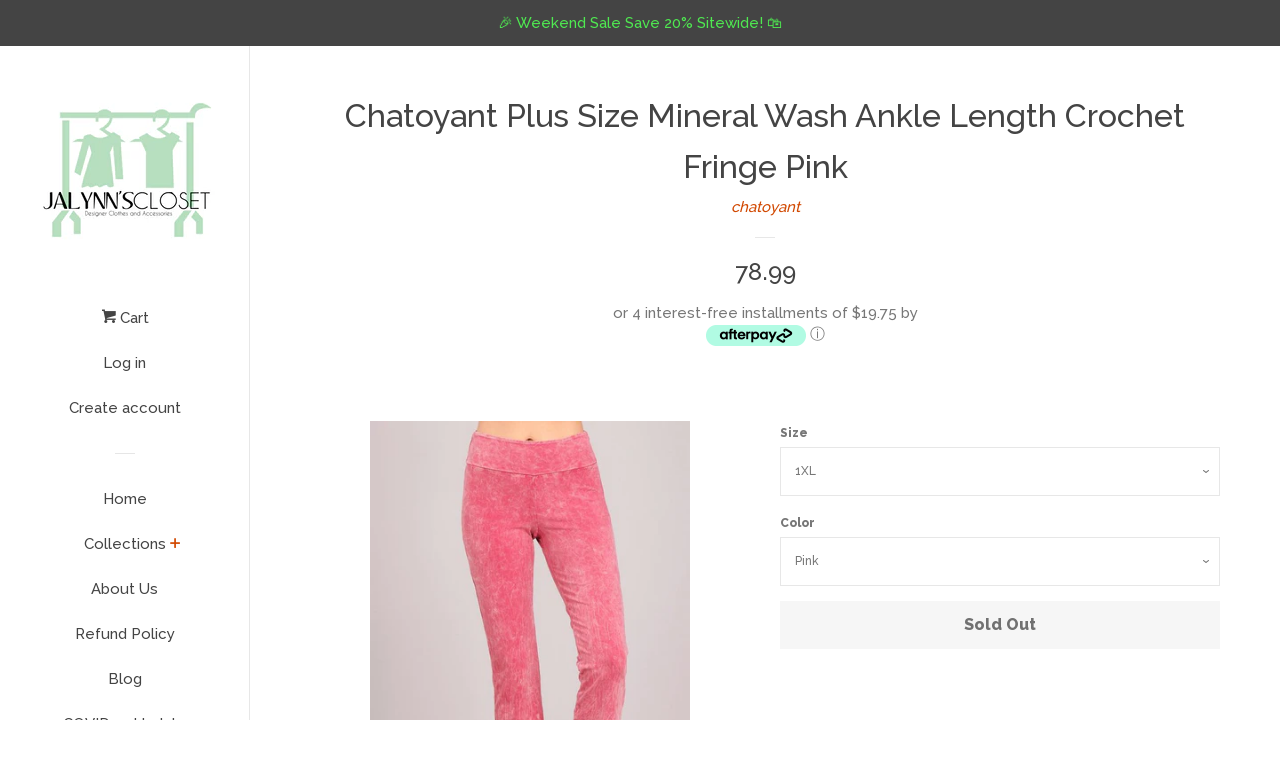

--- FILE ---
content_type: text/html; charset=utf-8
request_url: https://jalynnscloset.com/products/chatoyant-plus-size-mineral-wash-ankle-length-crochet-fringe-pink
body_size: 19395
content:

<!doctype html>
<!--[if lt IE 7]><html class="no-js lt-ie9 lt-ie8 lt-ie7" lang="en"> <![endif]-->
<!--[if IE 7]><html class="no-js lt-ie9 lt-ie8" lang="en"> <![endif]-->
<!--[if IE 8]><html class="no-js lt-ie9" lang="en"> <![endif]-->
<!--[if IE 9 ]><html class="ie9 no-js"> <![endif]-->
<!--[if (gt IE 9)|!(IE)]><!--> <html class="no-js"> <!--<![endif]-->
<head>

  <!-- Basic page needs ================================================== -->
  <meta charset="utf-8">
  <meta http-equiv="X-UA-Compatible" content="IE=edge,chrome=1">
  <meta name="google-site-verification" content="2oFIPFgMZakG-7NqPiEZ0MxrZ9O-gcdClKkYGg8H6b4" />

  

  <!-- Title and description ================================================== -->
  <title>
  Chatoyant Plus Size Mineral Wash Ankle Length Crochet Fringe Pink &ndash; Jalynn&#39;s Closet
  </title>

  
  <meta name="description" content="  Introducing Chatoyant&#39;s latest fall essential—mineral-washed ankle pants that bring effortless style with a twist. Crafted from USA-made cotton-spandex jersey, these slim-fit bottoms feature a comfortable banded waist and eye-catching crochet fringe detailing. Hand-dyed for one-of-a-kind character, each pair showcase">
  

  <!-- Social meta ================================================== -->
  
<meta property="og:site_name" content="Jalynn&#39;s Closet">

  <!-- Product  -->
  <meta property="og:type" content="product">
  <meta property="og:title" content="Chatoyant Plus Size Mineral Wash Ankle Length Crochet Fringe Pink">
  <meta property="og:description" content=" 
Introducing Chatoyant&#39;s latest fall essential—mineral-washed ankle pants that bring effortless style with a twist. Crafted from USA-made cotton-spandex jersey, these slim-fit bottoms feature a comfortable banded waist and eye-catching crochet fringe detailing. Hand-dyed for one-of-a-kind character, each pair showcases its own vintage-inspired finish with natural color variations. With a 25.5&quot; inseam and that perfect blend of comfort and edge, these are the pants that make you feel as good as you look. Proudly made in the USA.
">
  
    <meta property="og:image" content="http://jalynnscloset.com/cdn/shop/products/CropFringePink_grande.jpg?v=1616328744">
    <meta property="og:image:secure_url" content="https://jalynnscloset.com/cdn/shop/products/CropFringePink_grande.jpg?v=1616328744">
  
    <meta property="og:image" content="http://jalynnscloset.com/cdn/shop/products/CropFringePink1_grande.jpg?v=1616328745">
    <meta property="og:image:secure_url" content="https://jalynnscloset.com/cdn/shop/products/CropFringePink1_grande.jpg?v=1616328745">
  
    <meta property="og:image" content="http://jalynnscloset.com/cdn/shop/products/CropFringePink2_grande.jpg?v=1616328746">
    <meta property="og:image:secure_url" content="https://jalynnscloset.com/cdn/shop/products/CropFringePink2_grande.jpg?v=1616328746">
  
  <meta property="og:price:amount" content="78.99">
  <meta property="og:price:currency" content="USD">



  <meta property="og:url" content="https://jalynnscloset.com/products/chatoyant-plus-size-mineral-wash-ankle-length-crochet-fringe-pink">






  <meta name="twitter:card" content="summary">


  <meta name="twitter:site" content="@jalynnscloset">


  <meta name="twitter:title" content="Chatoyant Plus Size Mineral Wash Ankle Length Crochet Fringe Pink">
  <meta name="twitter:description" content=" 
Introducing Chatoyant&#39;s latest fall essential—mineral-washed ankle pants that bring effortless style with a twist. Crafted from USA-made cotton-spandex jersey, these slim-fit bottoms feature a comfo">



  <!-- Helpers ================================================== -->
  <link rel="canonical" href="https://jalynnscloset.com/products/chatoyant-plus-size-mineral-wash-ankle-length-crochet-fringe-pink">
  <meta name="viewport" content="width=device-width, initial-scale=1, shrink-to-fit=no">

  
    <!-- Ajaxify Cart Plugin ================================================== -->
    <link href="//jalynnscloset.com/cdn/shop/t/12/assets/ajaxify.scss.css?v=119940873034851235861564597929" rel="stylesheet" type="text/css" media="all" />
  

  <!-- CSS ================================================== -->
  <link href="//jalynnscloset.com/cdn/shop/t/12/assets/timber.scss.css?v=172241813154707623911696685082" rel="stylesheet" type="text/css" media="all" />
  
  
  
  <link href="//fonts.googleapis.com/css?family=Raleway:500,800" rel="stylesheet" type="text/css" media="all" />


  




  <script>
    window.theme = window.theme || {};

    var theme = {
      cartType: 'drawer',
      moneyFormat: "\u003cspan class=doubly\u003e{{amount}}\u003c\/span\u003e",
      currentTemplate: 'product',
      variables: {
        mediaQuerySmall: 'screen and (max-width: 480px)',
        bpSmall: false
      }
    }

    document.documentElement.className = document.documentElement.className.replace('no-js', 'js');
  </script>

  <!-- Header hook for plugins ================================================== -->
  <script>window.performance && window.performance.mark && window.performance.mark('shopify.content_for_header.start');</script><meta name="google-site-verification" content="2oFIPFgMZakG-7NqPiEZ0MxrZ9O-gcdClKkYGg8H6b4">
<meta name="facebook-domain-verification" content="t0u8hs4grachgfr4cp6p0e7sno75nd">
<meta name="facebook-domain-verification" content="qvpw387run9zbcipyf5hl8cf23m1vn">
<meta id="shopify-digital-wallet" name="shopify-digital-wallet" content="/1645550/digital_wallets/dialog">
<meta name="shopify-checkout-api-token" content="b41fd90ed20e24bda4dba42185fa887c">
<meta id="in-context-paypal-metadata" data-shop-id="1645550" data-venmo-supported="false" data-environment="production" data-locale="en_US" data-paypal-v4="true" data-currency="USD">
<link rel="alternate" type="application/json+oembed" href="https://jalynnscloset.com/products/chatoyant-plus-size-mineral-wash-ankle-length-crochet-fringe-pink.oembed">
<script async="async" src="/checkouts/internal/preloads.js?locale=en-US"></script>
<link rel="preconnect" href="https://shop.app" crossorigin="anonymous">
<script async="async" src="https://shop.app/checkouts/internal/preloads.js?locale=en-US&shop_id=1645550" crossorigin="anonymous"></script>
<script id="apple-pay-shop-capabilities" type="application/json">{"shopId":1645550,"countryCode":"US","currencyCode":"USD","merchantCapabilities":["supports3DS"],"merchantId":"gid:\/\/shopify\/Shop\/1645550","merchantName":"Jalynn's Closet","requiredBillingContactFields":["postalAddress","email","phone"],"requiredShippingContactFields":["postalAddress","email","phone"],"shippingType":"shipping","supportedNetworks":["visa","masterCard","amex","discover","elo","jcb"],"total":{"type":"pending","label":"Jalynn's Closet","amount":"1.00"},"shopifyPaymentsEnabled":true,"supportsSubscriptions":true}</script>
<script id="shopify-features" type="application/json">{"accessToken":"b41fd90ed20e24bda4dba42185fa887c","betas":["rich-media-storefront-analytics"],"domain":"jalynnscloset.com","predictiveSearch":true,"shopId":1645550,"locale":"en"}</script>
<script>var Shopify = Shopify || {};
Shopify.shop = "jalynns-closet.myshopify.com";
Shopify.locale = "en";
Shopify.currency = {"active":"USD","rate":"1.0"};
Shopify.country = "US";
Shopify.theme = {"name":"Pop [Afterpay edits 7\/31\/19]","id":75325145136,"schema_name":"Pop","schema_version":"3.4.0","theme_store_id":719,"role":"main"};
Shopify.theme.handle = "null";
Shopify.theme.style = {"id":null,"handle":null};
Shopify.cdnHost = "jalynnscloset.com/cdn";
Shopify.routes = Shopify.routes || {};
Shopify.routes.root = "/";</script>
<script type="module">!function(o){(o.Shopify=o.Shopify||{}).modules=!0}(window);</script>
<script>!function(o){function n(){var o=[];function n(){o.push(Array.prototype.slice.apply(arguments))}return n.q=o,n}var t=o.Shopify=o.Shopify||{};t.loadFeatures=n(),t.autoloadFeatures=n()}(window);</script>
<script>
  window.ShopifyPay = window.ShopifyPay || {};
  window.ShopifyPay.apiHost = "shop.app\/pay";
  window.ShopifyPay.redirectState = null;
</script>
<script id="shop-js-analytics" type="application/json">{"pageType":"product"}</script>
<script defer="defer" async type="module" src="//jalynnscloset.com/cdn/shopifycloud/shop-js/modules/v2/client.init-shop-cart-sync_BN7fPSNr.en.esm.js"></script>
<script defer="defer" async type="module" src="//jalynnscloset.com/cdn/shopifycloud/shop-js/modules/v2/chunk.common_Cbph3Kss.esm.js"></script>
<script defer="defer" async type="module" src="//jalynnscloset.com/cdn/shopifycloud/shop-js/modules/v2/chunk.modal_DKumMAJ1.esm.js"></script>
<script type="module">
  await import("//jalynnscloset.com/cdn/shopifycloud/shop-js/modules/v2/client.init-shop-cart-sync_BN7fPSNr.en.esm.js");
await import("//jalynnscloset.com/cdn/shopifycloud/shop-js/modules/v2/chunk.common_Cbph3Kss.esm.js");
await import("//jalynnscloset.com/cdn/shopifycloud/shop-js/modules/v2/chunk.modal_DKumMAJ1.esm.js");

  window.Shopify.SignInWithShop?.initShopCartSync?.({"fedCMEnabled":true,"windoidEnabled":true});

</script>
<script>
  window.Shopify = window.Shopify || {};
  if (!window.Shopify.featureAssets) window.Shopify.featureAssets = {};
  window.Shopify.featureAssets['shop-js'] = {"shop-cart-sync":["modules/v2/client.shop-cart-sync_CJVUk8Jm.en.esm.js","modules/v2/chunk.common_Cbph3Kss.esm.js","modules/v2/chunk.modal_DKumMAJ1.esm.js"],"init-fed-cm":["modules/v2/client.init-fed-cm_7Fvt41F4.en.esm.js","modules/v2/chunk.common_Cbph3Kss.esm.js","modules/v2/chunk.modal_DKumMAJ1.esm.js"],"init-shop-email-lookup-coordinator":["modules/v2/client.init-shop-email-lookup-coordinator_Cc088_bR.en.esm.js","modules/v2/chunk.common_Cbph3Kss.esm.js","modules/v2/chunk.modal_DKumMAJ1.esm.js"],"init-windoid":["modules/v2/client.init-windoid_hPopwJRj.en.esm.js","modules/v2/chunk.common_Cbph3Kss.esm.js","modules/v2/chunk.modal_DKumMAJ1.esm.js"],"shop-button":["modules/v2/client.shop-button_B0jaPSNF.en.esm.js","modules/v2/chunk.common_Cbph3Kss.esm.js","modules/v2/chunk.modal_DKumMAJ1.esm.js"],"shop-cash-offers":["modules/v2/client.shop-cash-offers_DPIskqss.en.esm.js","modules/v2/chunk.common_Cbph3Kss.esm.js","modules/v2/chunk.modal_DKumMAJ1.esm.js"],"shop-toast-manager":["modules/v2/client.shop-toast-manager_CK7RT69O.en.esm.js","modules/v2/chunk.common_Cbph3Kss.esm.js","modules/v2/chunk.modal_DKumMAJ1.esm.js"],"init-shop-cart-sync":["modules/v2/client.init-shop-cart-sync_BN7fPSNr.en.esm.js","modules/v2/chunk.common_Cbph3Kss.esm.js","modules/v2/chunk.modal_DKumMAJ1.esm.js"],"init-customer-accounts-sign-up":["modules/v2/client.init-customer-accounts-sign-up_CfPf4CXf.en.esm.js","modules/v2/client.shop-login-button_DeIztwXF.en.esm.js","modules/v2/chunk.common_Cbph3Kss.esm.js","modules/v2/chunk.modal_DKumMAJ1.esm.js"],"pay-button":["modules/v2/client.pay-button_CgIwFSYN.en.esm.js","modules/v2/chunk.common_Cbph3Kss.esm.js","modules/v2/chunk.modal_DKumMAJ1.esm.js"],"init-customer-accounts":["modules/v2/client.init-customer-accounts_DQ3x16JI.en.esm.js","modules/v2/client.shop-login-button_DeIztwXF.en.esm.js","modules/v2/chunk.common_Cbph3Kss.esm.js","modules/v2/chunk.modal_DKumMAJ1.esm.js"],"avatar":["modules/v2/client.avatar_BTnouDA3.en.esm.js"],"init-shop-for-new-customer-accounts":["modules/v2/client.init-shop-for-new-customer-accounts_CsZy_esa.en.esm.js","modules/v2/client.shop-login-button_DeIztwXF.en.esm.js","modules/v2/chunk.common_Cbph3Kss.esm.js","modules/v2/chunk.modal_DKumMAJ1.esm.js"],"shop-follow-button":["modules/v2/client.shop-follow-button_BRMJjgGd.en.esm.js","modules/v2/chunk.common_Cbph3Kss.esm.js","modules/v2/chunk.modal_DKumMAJ1.esm.js"],"checkout-modal":["modules/v2/client.checkout-modal_B9Drz_yf.en.esm.js","modules/v2/chunk.common_Cbph3Kss.esm.js","modules/v2/chunk.modal_DKumMAJ1.esm.js"],"shop-login-button":["modules/v2/client.shop-login-button_DeIztwXF.en.esm.js","modules/v2/chunk.common_Cbph3Kss.esm.js","modules/v2/chunk.modal_DKumMAJ1.esm.js"],"lead-capture":["modules/v2/client.lead-capture_DXYzFM3R.en.esm.js","modules/v2/chunk.common_Cbph3Kss.esm.js","modules/v2/chunk.modal_DKumMAJ1.esm.js"],"shop-login":["modules/v2/client.shop-login_CA5pJqmO.en.esm.js","modules/v2/chunk.common_Cbph3Kss.esm.js","modules/v2/chunk.modal_DKumMAJ1.esm.js"],"payment-terms":["modules/v2/client.payment-terms_BxzfvcZJ.en.esm.js","modules/v2/chunk.common_Cbph3Kss.esm.js","modules/v2/chunk.modal_DKumMAJ1.esm.js"]};
</script>
<script>(function() {
  var isLoaded = false;
  function asyncLoad() {
    if (isLoaded) return;
    isLoaded = true;
    var urls = ["\/\/seal.buysafe.com\/private\/rollover\/rollover.js?shop=jalynns-closet.myshopify.com","https:\/\/s3.amazonaws.com\/buysafe-js\/jalynns-closet.myshopify.com.js?shop=jalynns-closet.myshopify.com","https:\/\/motivate.shopapps.site\/motivator.php?shop=jalynns-closet.myshopify.com","https:\/\/www.improvedcontactform.com\/icf.js?shop=jalynns-closet.myshopify.com"];
    for (var i = 0; i < urls.length; i++) {
      var s = document.createElement('script');
      s.type = 'text/javascript';
      s.async = true;
      s.src = urls[i];
      var x = document.getElementsByTagName('script')[0];
      x.parentNode.insertBefore(s, x);
    }
  };
  if(window.attachEvent) {
    window.attachEvent('onload', asyncLoad);
  } else {
    window.addEventListener('load', asyncLoad, false);
  }
})();</script>
<script id="__st">var __st={"a":1645550,"offset":-28800,"reqid":"3a50d453-c253-4dce-893a-db7754c80136-1769904289","pageurl":"jalynnscloset.com\/products\/chatoyant-plus-size-mineral-wash-ankle-length-crochet-fringe-pink","u":"103a05dc4e52","p":"product","rtyp":"product","rid":6549501083696};</script>
<script>window.ShopifyPaypalV4VisibilityTracking = true;</script>
<script id="captcha-bootstrap">!function(){'use strict';const t='contact',e='account',n='new_comment',o=[[t,t],['blogs',n],['comments',n],[t,'customer']],c=[[e,'customer_login'],[e,'guest_login'],[e,'recover_customer_password'],[e,'create_customer']],r=t=>t.map((([t,e])=>`form[action*='/${t}']:not([data-nocaptcha='true']) input[name='form_type'][value='${e}']`)).join(','),a=t=>()=>t?[...document.querySelectorAll(t)].map((t=>t.form)):[];function s(){const t=[...o],e=r(t);return a(e)}const i='password',u='form_key',d=['recaptcha-v3-token','g-recaptcha-response','h-captcha-response',i],f=()=>{try{return window.sessionStorage}catch{return}},m='__shopify_v',_=t=>t.elements[u];function p(t,e,n=!1){try{const o=window.sessionStorage,c=JSON.parse(o.getItem(e)),{data:r}=function(t){const{data:e,action:n}=t;return t[m]||n?{data:e,action:n}:{data:t,action:n}}(c);for(const[e,n]of Object.entries(r))t.elements[e]&&(t.elements[e].value=n);n&&o.removeItem(e)}catch(o){console.error('form repopulation failed',{error:o})}}const l='form_type',E='cptcha';function T(t){t.dataset[E]=!0}const w=window,h=w.document,L='Shopify',v='ce_forms',y='captcha';let A=!1;((t,e)=>{const n=(g='f06e6c50-85a8-45c8-87d0-21a2b65856fe',I='https://cdn.shopify.com/shopifycloud/storefront-forms-hcaptcha/ce_storefront_forms_captcha_hcaptcha.v1.5.2.iife.js',D={infoText:'Protected by hCaptcha',privacyText:'Privacy',termsText:'Terms'},(t,e,n)=>{const o=w[L][v],c=o.bindForm;if(c)return c(t,g,e,D).then(n);var r;o.q.push([[t,g,e,D],n]),r=I,A||(h.body.append(Object.assign(h.createElement('script'),{id:'captcha-provider',async:!0,src:r})),A=!0)});var g,I,D;w[L]=w[L]||{},w[L][v]=w[L][v]||{},w[L][v].q=[],w[L][y]=w[L][y]||{},w[L][y].protect=function(t,e){n(t,void 0,e),T(t)},Object.freeze(w[L][y]),function(t,e,n,w,h,L){const[v,y,A,g]=function(t,e,n){const i=e?o:[],u=t?c:[],d=[...i,...u],f=r(d),m=r(i),_=r(d.filter((([t,e])=>n.includes(e))));return[a(f),a(m),a(_),s()]}(w,h,L),I=t=>{const e=t.target;return e instanceof HTMLFormElement?e:e&&e.form},D=t=>v().includes(t);t.addEventListener('submit',(t=>{const e=I(t);if(!e)return;const n=D(e)&&!e.dataset.hcaptchaBound&&!e.dataset.recaptchaBound,o=_(e),c=g().includes(e)&&(!o||!o.value);(n||c)&&t.preventDefault(),c&&!n&&(function(t){try{if(!f())return;!function(t){const e=f();if(!e)return;const n=_(t);if(!n)return;const o=n.value;o&&e.removeItem(o)}(t);const e=Array.from(Array(32),(()=>Math.random().toString(36)[2])).join('');!function(t,e){_(t)||t.append(Object.assign(document.createElement('input'),{type:'hidden',name:u})),t.elements[u].value=e}(t,e),function(t,e){const n=f();if(!n)return;const o=[...t.querySelectorAll(`input[type='${i}']`)].map((({name:t})=>t)),c=[...d,...o],r={};for(const[a,s]of new FormData(t).entries())c.includes(a)||(r[a]=s);n.setItem(e,JSON.stringify({[m]:1,action:t.action,data:r}))}(t,e)}catch(e){console.error('failed to persist form',e)}}(e),e.submit())}));const S=(t,e)=>{t&&!t.dataset[E]&&(n(t,e.some((e=>e===t))),T(t))};for(const o of['focusin','change'])t.addEventListener(o,(t=>{const e=I(t);D(e)&&S(e,y())}));const B=e.get('form_key'),M=e.get(l),P=B&&M;t.addEventListener('DOMContentLoaded',(()=>{const t=y();if(P)for(const e of t)e.elements[l].value===M&&p(e,B);[...new Set([...A(),...v().filter((t=>'true'===t.dataset.shopifyCaptcha))])].forEach((e=>S(e,t)))}))}(h,new URLSearchParams(w.location.search),n,t,e,['guest_login'])})(!0,!0)}();</script>
<script integrity="sha256-4kQ18oKyAcykRKYeNunJcIwy7WH5gtpwJnB7kiuLZ1E=" data-source-attribution="shopify.loadfeatures" defer="defer" src="//jalynnscloset.com/cdn/shopifycloud/storefront/assets/storefront/load_feature-a0a9edcb.js" crossorigin="anonymous"></script>
<script crossorigin="anonymous" defer="defer" src="//jalynnscloset.com/cdn/shopifycloud/storefront/assets/shopify_pay/storefront-65b4c6d7.js?v=20250812"></script>
<script data-source-attribution="shopify.dynamic_checkout.dynamic.init">var Shopify=Shopify||{};Shopify.PaymentButton=Shopify.PaymentButton||{isStorefrontPortableWallets:!0,init:function(){window.Shopify.PaymentButton.init=function(){};var t=document.createElement("script");t.src="https://jalynnscloset.com/cdn/shopifycloud/portable-wallets/latest/portable-wallets.en.js",t.type="module",document.head.appendChild(t)}};
</script>
<script data-source-attribution="shopify.dynamic_checkout.buyer_consent">
  function portableWalletsHideBuyerConsent(e){var t=document.getElementById("shopify-buyer-consent"),n=document.getElementById("shopify-subscription-policy-button");t&&n&&(t.classList.add("hidden"),t.setAttribute("aria-hidden","true"),n.removeEventListener("click",e))}function portableWalletsShowBuyerConsent(e){var t=document.getElementById("shopify-buyer-consent"),n=document.getElementById("shopify-subscription-policy-button");t&&n&&(t.classList.remove("hidden"),t.removeAttribute("aria-hidden"),n.addEventListener("click",e))}window.Shopify?.PaymentButton&&(window.Shopify.PaymentButton.hideBuyerConsent=portableWalletsHideBuyerConsent,window.Shopify.PaymentButton.showBuyerConsent=portableWalletsShowBuyerConsent);
</script>
<script data-source-attribution="shopify.dynamic_checkout.cart.bootstrap">document.addEventListener("DOMContentLoaded",(function(){function t(){return document.querySelector("shopify-accelerated-checkout-cart, shopify-accelerated-checkout")}if(t())Shopify.PaymentButton.init();else{new MutationObserver((function(e,n){t()&&(Shopify.PaymentButton.init(),n.disconnect())})).observe(document.body,{childList:!0,subtree:!0})}}));
</script>
<script id='scb4127' type='text/javascript' async='' src='https://jalynnscloset.com/cdn/shopifycloud/privacy-banner/storefront-banner.js'></script><link id="shopify-accelerated-checkout-styles" rel="stylesheet" media="screen" href="https://jalynnscloset.com/cdn/shopifycloud/portable-wallets/latest/accelerated-checkout-backwards-compat.css" crossorigin="anonymous">
<style id="shopify-accelerated-checkout-cart">
        #shopify-buyer-consent {
  margin-top: 1em;
  display: inline-block;
  width: 100%;
}

#shopify-buyer-consent.hidden {
  display: none;
}

#shopify-subscription-policy-button {
  background: none;
  border: none;
  padding: 0;
  text-decoration: underline;
  font-size: inherit;
  cursor: pointer;
}

#shopify-subscription-policy-button::before {
  box-shadow: none;
}

      </style>

<script>window.performance && window.performance.mark && window.performance.mark('shopify.content_for_header.end');</script>

  

<!--[if lt IE 9]>
<script src="//cdnjs.cloudflare.com/ajax/libs/html5shiv/3.7.2/html5shiv.min.js" type="text/javascript"></script>
<script src="//jalynnscloset.com/cdn/shop/t/12/assets/respond.min.js?v=52248677837542619231564597923" type="text/javascript"></script>
<link href="//jalynnscloset.com/cdn/shop/t/12/assets/respond-proxy.html" id="respond-proxy" rel="respond-proxy" />
<link href="//jalynnscloset.com/search?q=1bb7888b7c525d9056514c910fff62f8" id="respond-redirect" rel="respond-redirect" />
<script src="//jalynnscloset.com/search?q=1bb7888b7c525d9056514c910fff62f8" type="text/javascript"></script>
<![endif]-->


  
  

  
  <script src="//ajax.googleapis.com/ajax/libs/jquery/2.2.3/jquery.min.js" type="text/javascript"></script>
  <script src="//jalynnscloset.com/cdn/shop/t/12/assets/modernizr.min.js?v=520786850485634651564597923" type="text/javascript"></script>

  <!--[if (gt IE 9)|!(IE)]><!--><script src="//jalynnscloset.com/cdn/shop/t/12/assets/lazysizes.min.js?v=177476512571513845041564597922" async="async"></script><!--<![endif]-->
  <!--[if lte IE 9]><script src="//jalynnscloset.com/cdn/shop/t/12/assets/lazysizes.min.js?v=177476512571513845041564597922"></script><![endif]-->

  <!--[if (gt IE 9)|!(IE)]><!--><script src="//jalynnscloset.com/cdn/shop/t/12/assets/theme.js?v=78635743838001526901564597924" defer="defer"></script><!--<![endif]-->
  <!--[if lte IE 9]><script src="//jalynnscloset.com/cdn/shop/t/12/assets/theme.js?v=78635743838001526901564597924"></script><![endif]-->

<script src="https://cdn.shopify.com/extensions/e8878072-2f6b-4e89-8082-94b04320908d/inbox-1254/assets/inbox-chat-loader.js" type="text/javascript" defer="defer"></script>
<script src="https://cdn.shopify.com/extensions/6c66d7d0-f631-46bf-8039-ad48ac607ad6/forms-2301/assets/shopify-forms-loader.js" type="text/javascript" defer="defer"></script>
<link href="https://monorail-edge.shopifysvc.com" rel="dns-prefetch">
<script>(function(){if ("sendBeacon" in navigator && "performance" in window) {try {var session_token_from_headers = performance.getEntriesByType('navigation')[0].serverTiming.find(x => x.name == '_s').description;} catch {var session_token_from_headers = undefined;}var session_cookie_matches = document.cookie.match(/_shopify_s=([^;]*)/);var session_token_from_cookie = session_cookie_matches && session_cookie_matches.length === 2 ? session_cookie_matches[1] : "";var session_token = session_token_from_headers || session_token_from_cookie || "";function handle_abandonment_event(e) {var entries = performance.getEntries().filter(function(entry) {return /monorail-edge.shopifysvc.com/.test(entry.name);});if (!window.abandonment_tracked && entries.length === 0) {window.abandonment_tracked = true;var currentMs = Date.now();var navigation_start = performance.timing.navigationStart;var payload = {shop_id: 1645550,url: window.location.href,navigation_start,duration: currentMs - navigation_start,session_token,page_type: "product"};window.navigator.sendBeacon("https://monorail-edge.shopifysvc.com/v1/produce", JSON.stringify({schema_id: "online_store_buyer_site_abandonment/1.1",payload: payload,metadata: {event_created_at_ms: currentMs,event_sent_at_ms: currentMs}}));}}window.addEventListener('pagehide', handle_abandonment_event);}}());</script>
<script id="web-pixels-manager-setup">(function e(e,d,r,n,o){if(void 0===o&&(o={}),!Boolean(null===(a=null===(i=window.Shopify)||void 0===i?void 0:i.analytics)||void 0===a?void 0:a.replayQueue)){var i,a;window.Shopify=window.Shopify||{};var t=window.Shopify;t.analytics=t.analytics||{};var s=t.analytics;s.replayQueue=[],s.publish=function(e,d,r){return s.replayQueue.push([e,d,r]),!0};try{self.performance.mark("wpm:start")}catch(e){}var l=function(){var e={modern:/Edge?\/(1{2}[4-9]|1[2-9]\d|[2-9]\d{2}|\d{4,})\.\d+(\.\d+|)|Firefox\/(1{2}[4-9]|1[2-9]\d|[2-9]\d{2}|\d{4,})\.\d+(\.\d+|)|Chrom(ium|e)\/(9{2}|\d{3,})\.\d+(\.\d+|)|(Maci|X1{2}).+ Version\/(15\.\d+|(1[6-9]|[2-9]\d|\d{3,})\.\d+)([,.]\d+|)( \(\w+\)|)( Mobile\/\w+|) Safari\/|Chrome.+OPR\/(9{2}|\d{3,})\.\d+\.\d+|(CPU[ +]OS|iPhone[ +]OS|CPU[ +]iPhone|CPU IPhone OS|CPU iPad OS)[ +]+(15[._]\d+|(1[6-9]|[2-9]\d|\d{3,})[._]\d+)([._]\d+|)|Android:?[ /-](13[3-9]|1[4-9]\d|[2-9]\d{2}|\d{4,})(\.\d+|)(\.\d+|)|Android.+Firefox\/(13[5-9]|1[4-9]\d|[2-9]\d{2}|\d{4,})\.\d+(\.\d+|)|Android.+Chrom(ium|e)\/(13[3-9]|1[4-9]\d|[2-9]\d{2}|\d{4,})\.\d+(\.\d+|)|SamsungBrowser\/([2-9]\d|\d{3,})\.\d+/,legacy:/Edge?\/(1[6-9]|[2-9]\d|\d{3,})\.\d+(\.\d+|)|Firefox\/(5[4-9]|[6-9]\d|\d{3,})\.\d+(\.\d+|)|Chrom(ium|e)\/(5[1-9]|[6-9]\d|\d{3,})\.\d+(\.\d+|)([\d.]+$|.*Safari\/(?![\d.]+ Edge\/[\d.]+$))|(Maci|X1{2}).+ Version\/(10\.\d+|(1[1-9]|[2-9]\d|\d{3,})\.\d+)([,.]\d+|)( \(\w+\)|)( Mobile\/\w+|) Safari\/|Chrome.+OPR\/(3[89]|[4-9]\d|\d{3,})\.\d+\.\d+|(CPU[ +]OS|iPhone[ +]OS|CPU[ +]iPhone|CPU IPhone OS|CPU iPad OS)[ +]+(10[._]\d+|(1[1-9]|[2-9]\d|\d{3,})[._]\d+)([._]\d+|)|Android:?[ /-](13[3-9]|1[4-9]\d|[2-9]\d{2}|\d{4,})(\.\d+|)(\.\d+|)|Mobile Safari.+OPR\/([89]\d|\d{3,})\.\d+\.\d+|Android.+Firefox\/(13[5-9]|1[4-9]\d|[2-9]\d{2}|\d{4,})\.\d+(\.\d+|)|Android.+Chrom(ium|e)\/(13[3-9]|1[4-9]\d|[2-9]\d{2}|\d{4,})\.\d+(\.\d+|)|Android.+(UC? ?Browser|UCWEB|U3)[ /]?(15\.([5-9]|\d{2,})|(1[6-9]|[2-9]\d|\d{3,})\.\d+)\.\d+|SamsungBrowser\/(5\.\d+|([6-9]|\d{2,})\.\d+)|Android.+MQ{2}Browser\/(14(\.(9|\d{2,})|)|(1[5-9]|[2-9]\d|\d{3,})(\.\d+|))(\.\d+|)|K[Aa][Ii]OS\/(3\.\d+|([4-9]|\d{2,})\.\d+)(\.\d+|)/},d=e.modern,r=e.legacy,n=navigator.userAgent;return n.match(d)?"modern":n.match(r)?"legacy":"unknown"}(),u="modern"===l?"modern":"legacy",c=(null!=n?n:{modern:"",legacy:""})[u],f=function(e){return[e.baseUrl,"/wpm","/b",e.hashVersion,"modern"===e.buildTarget?"m":"l",".js"].join("")}({baseUrl:d,hashVersion:r,buildTarget:u}),m=function(e){var d=e.version,r=e.bundleTarget,n=e.surface,o=e.pageUrl,i=e.monorailEndpoint;return{emit:function(e){var a=e.status,t=e.errorMsg,s=(new Date).getTime(),l=JSON.stringify({metadata:{event_sent_at_ms:s},events:[{schema_id:"web_pixels_manager_load/3.1",payload:{version:d,bundle_target:r,page_url:o,status:a,surface:n,error_msg:t},metadata:{event_created_at_ms:s}}]});if(!i)return console&&console.warn&&console.warn("[Web Pixels Manager] No Monorail endpoint provided, skipping logging."),!1;try{return self.navigator.sendBeacon.bind(self.navigator)(i,l)}catch(e){}var u=new XMLHttpRequest;try{return u.open("POST",i,!0),u.setRequestHeader("Content-Type","text/plain"),u.send(l),!0}catch(e){return console&&console.warn&&console.warn("[Web Pixels Manager] Got an unhandled error while logging to Monorail."),!1}}}}({version:r,bundleTarget:l,surface:e.surface,pageUrl:self.location.href,monorailEndpoint:e.monorailEndpoint});try{o.browserTarget=l,function(e){var d=e.src,r=e.async,n=void 0===r||r,o=e.onload,i=e.onerror,a=e.sri,t=e.scriptDataAttributes,s=void 0===t?{}:t,l=document.createElement("script"),u=document.querySelector("head"),c=document.querySelector("body");if(l.async=n,l.src=d,a&&(l.integrity=a,l.crossOrigin="anonymous"),s)for(var f in s)if(Object.prototype.hasOwnProperty.call(s,f))try{l.dataset[f]=s[f]}catch(e){}if(o&&l.addEventListener("load",o),i&&l.addEventListener("error",i),u)u.appendChild(l);else{if(!c)throw new Error("Did not find a head or body element to append the script");c.appendChild(l)}}({src:f,async:!0,onload:function(){if(!function(){var e,d;return Boolean(null===(d=null===(e=window.Shopify)||void 0===e?void 0:e.analytics)||void 0===d?void 0:d.initialized)}()){var d=window.webPixelsManager.init(e)||void 0;if(d){var r=window.Shopify.analytics;r.replayQueue.forEach((function(e){var r=e[0],n=e[1],o=e[2];d.publishCustomEvent(r,n,o)})),r.replayQueue=[],r.publish=d.publishCustomEvent,r.visitor=d.visitor,r.initialized=!0}}},onerror:function(){return m.emit({status:"failed",errorMsg:"".concat(f," has failed to load")})},sri:function(e){var d=/^sha384-[A-Za-z0-9+/=]+$/;return"string"==typeof e&&d.test(e)}(c)?c:"",scriptDataAttributes:o}),m.emit({status:"loading"})}catch(e){m.emit({status:"failed",errorMsg:(null==e?void 0:e.message)||"Unknown error"})}}})({shopId: 1645550,storefrontBaseUrl: "https://jalynnscloset.com",extensionsBaseUrl: "https://extensions.shopifycdn.com/cdn/shopifycloud/web-pixels-manager",monorailEndpoint: "https://monorail-edge.shopifysvc.com/unstable/produce_batch",surface: "storefront-renderer",enabledBetaFlags: ["2dca8a86"],webPixelsConfigList: [{"id":"274464816","configuration":"{\"config\":\"{\\\"pixel_id\\\":\\\"G-294S3FTKEV\\\",\\\"target_country\\\":\\\"US\\\",\\\"gtag_events\\\":[{\\\"type\\\":\\\"begin_checkout\\\",\\\"action_label\\\":[\\\"G-294S3FTKEV\\\",\\\"AW-453265534\\\/GvhSCK2W4e4BEP6QkdgB\\\"]},{\\\"type\\\":\\\"search\\\",\\\"action_label\\\":[\\\"G-294S3FTKEV\\\",\\\"AW-453265534\\\/wHOBCLCW4e4BEP6QkdgB\\\"]},{\\\"type\\\":\\\"view_item\\\",\\\"action_label\\\":[\\\"G-294S3FTKEV\\\",\\\"AW-453265534\\\/j4s4CK-V4e4BEP6QkdgB\\\",\\\"MC-14YGH4GEY7\\\"]},{\\\"type\\\":\\\"purchase\\\",\\\"action_label\\\":[\\\"G-294S3FTKEV\\\",\\\"AW-453265534\\\/Ris1CKyV4e4BEP6QkdgB\\\",\\\"MC-14YGH4GEY7\\\"]},{\\\"type\\\":\\\"page_view\\\",\\\"action_label\\\":[\\\"G-294S3FTKEV\\\",\\\"AW-453265534\\\/4sbwCKmV4e4BEP6QkdgB\\\",\\\"MC-14YGH4GEY7\\\"]},{\\\"type\\\":\\\"add_payment_info\\\",\\\"action_label\\\":[\\\"G-294S3FTKEV\\\",\\\"AW-453265534\\\/6WFZCLOW4e4BEP6QkdgB\\\"]},{\\\"type\\\":\\\"add_to_cart\\\",\\\"action_label\\\":[\\\"G-294S3FTKEV\\\",\\\"AW-453265534\\\/MVbKCKqW4e4BEP6QkdgB\\\"]}],\\\"enable_monitoring_mode\\\":false}\"}","eventPayloadVersion":"v1","runtimeContext":"OPEN","scriptVersion":"b2a88bafab3e21179ed38636efcd8a93","type":"APP","apiClientId":1780363,"privacyPurposes":[],"dataSharingAdjustments":{"protectedCustomerApprovalScopes":["read_customer_address","read_customer_email","read_customer_name","read_customer_personal_data","read_customer_phone"]}},{"id":"138117168","configuration":"{\"pixel_id\":\"451876844660479\",\"pixel_type\":\"facebook_pixel\"}","eventPayloadVersion":"v1","runtimeContext":"OPEN","scriptVersion":"ca16bc87fe92b6042fbaa3acc2fbdaa6","type":"APP","apiClientId":2329312,"privacyPurposes":["ANALYTICS","MARKETING","SALE_OF_DATA"],"dataSharingAdjustments":{"protectedCustomerApprovalScopes":["read_customer_address","read_customer_email","read_customer_name","read_customer_personal_data","read_customer_phone"]}},{"id":"37027888","configuration":"{\"tagID\":\"2613275284527\"}","eventPayloadVersion":"v1","runtimeContext":"STRICT","scriptVersion":"18031546ee651571ed29edbe71a3550b","type":"APP","apiClientId":3009811,"privacyPurposes":["ANALYTICS","MARKETING","SALE_OF_DATA"],"dataSharingAdjustments":{"protectedCustomerApprovalScopes":["read_customer_address","read_customer_email","read_customer_name","read_customer_personal_data","read_customer_phone"]}},{"id":"40271920","eventPayloadVersion":"v1","runtimeContext":"LAX","scriptVersion":"1","type":"CUSTOM","privacyPurposes":["MARKETING"],"name":"Meta pixel (migrated)"},{"id":"shopify-app-pixel","configuration":"{}","eventPayloadVersion":"v1","runtimeContext":"STRICT","scriptVersion":"0450","apiClientId":"shopify-pixel","type":"APP","privacyPurposes":["ANALYTICS","MARKETING"]},{"id":"shopify-custom-pixel","eventPayloadVersion":"v1","runtimeContext":"LAX","scriptVersion":"0450","apiClientId":"shopify-pixel","type":"CUSTOM","privacyPurposes":["ANALYTICS","MARKETING"]}],isMerchantRequest: false,initData: {"shop":{"name":"Jalynn's Closet","paymentSettings":{"currencyCode":"USD"},"myshopifyDomain":"jalynns-closet.myshopify.com","countryCode":"US","storefrontUrl":"https:\/\/jalynnscloset.com"},"customer":null,"cart":null,"checkout":null,"productVariants":[{"price":{"amount":78.99,"currencyCode":"USD"},"product":{"title":"Chatoyant Plus Size Mineral Wash Ankle Length Crochet Fringe Pink","vendor":"chatoyant","id":"6549501083696","untranslatedTitle":"Chatoyant Plus Size Mineral Wash Ankle Length Crochet Fringe Pink","url":"\/products\/chatoyant-plus-size-mineral-wash-ankle-length-crochet-fringe-pink","type":"Plus Pants"},"id":"39350505832496","image":{"src":"\/\/jalynnscloset.com\/cdn\/shop\/products\/CropFringePink.jpg?v=1616328744"},"sku":"P30374-P-1","title":"1XL \/ Pink","untranslatedTitle":"1XL \/ Pink"},{"price":{"amount":78.99,"currencyCode":"USD"},"product":{"title":"Chatoyant Plus Size Mineral Wash Ankle Length Crochet Fringe Pink","vendor":"chatoyant","id":"6549501083696","untranslatedTitle":"Chatoyant Plus Size Mineral Wash Ankle Length Crochet Fringe Pink","url":"\/products\/chatoyant-plus-size-mineral-wash-ankle-length-crochet-fringe-pink","type":"Plus Pants"},"id":"39350505865264","image":{"src":"\/\/jalynnscloset.com\/cdn\/shop\/products\/CropFringePink.jpg?v=1616328744"},"sku":"P30374-P-2","title":"2XL \/ Pink","untranslatedTitle":"2XL \/ Pink"},{"price":{"amount":78.99,"currencyCode":"USD"},"product":{"title":"Chatoyant Plus Size Mineral Wash Ankle Length Crochet Fringe Pink","vendor":"chatoyant","id":"6549501083696","untranslatedTitle":"Chatoyant Plus Size Mineral Wash Ankle Length Crochet Fringe Pink","url":"\/products\/chatoyant-plus-size-mineral-wash-ankle-length-crochet-fringe-pink","type":"Plus Pants"},"id":"39350505898032","image":{"src":"\/\/jalynnscloset.com\/cdn\/shop\/products\/CropFringePink.jpg?v=1616328744"},"sku":"P30374-P-3","title":"3XL \/ Pink","untranslatedTitle":"3XL \/ Pink"}],"purchasingCompany":null},},"https://jalynnscloset.com/cdn","1d2a099fw23dfb22ep557258f5m7a2edbae",{"modern":"","legacy":""},{"shopId":"1645550","storefrontBaseUrl":"https:\/\/jalynnscloset.com","extensionBaseUrl":"https:\/\/extensions.shopifycdn.com\/cdn\/shopifycloud\/web-pixels-manager","surface":"storefront-renderer","enabledBetaFlags":"[\"2dca8a86\"]","isMerchantRequest":"false","hashVersion":"1d2a099fw23dfb22ep557258f5m7a2edbae","publish":"custom","events":"[[\"page_viewed\",{}],[\"product_viewed\",{\"productVariant\":{\"price\":{\"amount\":78.99,\"currencyCode\":\"USD\"},\"product\":{\"title\":\"Chatoyant Plus Size Mineral Wash Ankle Length Crochet Fringe Pink\",\"vendor\":\"chatoyant\",\"id\":\"6549501083696\",\"untranslatedTitle\":\"Chatoyant Plus Size Mineral Wash Ankle Length Crochet Fringe Pink\",\"url\":\"\/products\/chatoyant-plus-size-mineral-wash-ankle-length-crochet-fringe-pink\",\"type\":\"Plus Pants\"},\"id\":\"39350505832496\",\"image\":{\"src\":\"\/\/jalynnscloset.com\/cdn\/shop\/products\/CropFringePink.jpg?v=1616328744\"},\"sku\":\"P30374-P-1\",\"title\":\"1XL \/ Pink\",\"untranslatedTitle\":\"1XL \/ Pink\"}}]]"});</script><script>
  window.ShopifyAnalytics = window.ShopifyAnalytics || {};
  window.ShopifyAnalytics.meta = window.ShopifyAnalytics.meta || {};
  window.ShopifyAnalytics.meta.currency = 'USD';
  var meta = {"product":{"id":6549501083696,"gid":"gid:\/\/shopify\/Product\/6549501083696","vendor":"chatoyant","type":"Plus Pants","handle":"chatoyant-plus-size-mineral-wash-ankle-length-crochet-fringe-pink","variants":[{"id":39350505832496,"price":7899,"name":"Chatoyant Plus Size Mineral Wash Ankle Length Crochet Fringe Pink - 1XL \/ Pink","public_title":"1XL \/ Pink","sku":"P30374-P-1"},{"id":39350505865264,"price":7899,"name":"Chatoyant Plus Size Mineral Wash Ankle Length Crochet Fringe Pink - 2XL \/ Pink","public_title":"2XL \/ Pink","sku":"P30374-P-2"},{"id":39350505898032,"price":7899,"name":"Chatoyant Plus Size Mineral Wash Ankle Length Crochet Fringe Pink - 3XL \/ Pink","public_title":"3XL \/ Pink","sku":"P30374-P-3"}],"remote":false},"page":{"pageType":"product","resourceType":"product","resourceId":6549501083696,"requestId":"3a50d453-c253-4dce-893a-db7754c80136-1769904289"}};
  for (var attr in meta) {
    window.ShopifyAnalytics.meta[attr] = meta[attr];
  }
</script>
<script class="analytics">
  (function () {
    var customDocumentWrite = function(content) {
      var jquery = null;

      if (window.jQuery) {
        jquery = window.jQuery;
      } else if (window.Checkout && window.Checkout.$) {
        jquery = window.Checkout.$;
      }

      if (jquery) {
        jquery('body').append(content);
      }
    };

    var hasLoggedConversion = function(token) {
      if (token) {
        return document.cookie.indexOf('loggedConversion=' + token) !== -1;
      }
      return false;
    }

    var setCookieIfConversion = function(token) {
      if (token) {
        var twoMonthsFromNow = new Date(Date.now());
        twoMonthsFromNow.setMonth(twoMonthsFromNow.getMonth() + 2);

        document.cookie = 'loggedConversion=' + token + '; expires=' + twoMonthsFromNow;
      }
    }

    var trekkie = window.ShopifyAnalytics.lib = window.trekkie = window.trekkie || [];
    if (trekkie.integrations) {
      return;
    }
    trekkie.methods = [
      'identify',
      'page',
      'ready',
      'track',
      'trackForm',
      'trackLink'
    ];
    trekkie.factory = function(method) {
      return function() {
        var args = Array.prototype.slice.call(arguments);
        args.unshift(method);
        trekkie.push(args);
        return trekkie;
      };
    };
    for (var i = 0; i < trekkie.methods.length; i++) {
      var key = trekkie.methods[i];
      trekkie[key] = trekkie.factory(key);
    }
    trekkie.load = function(config) {
      trekkie.config = config || {};
      trekkie.config.initialDocumentCookie = document.cookie;
      var first = document.getElementsByTagName('script')[0];
      var script = document.createElement('script');
      script.type = 'text/javascript';
      script.onerror = function(e) {
        var scriptFallback = document.createElement('script');
        scriptFallback.type = 'text/javascript';
        scriptFallback.onerror = function(error) {
                var Monorail = {
      produce: function produce(monorailDomain, schemaId, payload) {
        var currentMs = new Date().getTime();
        var event = {
          schema_id: schemaId,
          payload: payload,
          metadata: {
            event_created_at_ms: currentMs,
            event_sent_at_ms: currentMs
          }
        };
        return Monorail.sendRequest("https://" + monorailDomain + "/v1/produce", JSON.stringify(event));
      },
      sendRequest: function sendRequest(endpointUrl, payload) {
        // Try the sendBeacon API
        if (window && window.navigator && typeof window.navigator.sendBeacon === 'function' && typeof window.Blob === 'function' && !Monorail.isIos12()) {
          var blobData = new window.Blob([payload], {
            type: 'text/plain'
          });

          if (window.navigator.sendBeacon(endpointUrl, blobData)) {
            return true;
          } // sendBeacon was not successful

        } // XHR beacon

        var xhr = new XMLHttpRequest();

        try {
          xhr.open('POST', endpointUrl);
          xhr.setRequestHeader('Content-Type', 'text/plain');
          xhr.send(payload);
        } catch (e) {
          console.log(e);
        }

        return false;
      },
      isIos12: function isIos12() {
        return window.navigator.userAgent.lastIndexOf('iPhone; CPU iPhone OS 12_') !== -1 || window.navigator.userAgent.lastIndexOf('iPad; CPU OS 12_') !== -1;
      }
    };
    Monorail.produce('monorail-edge.shopifysvc.com',
      'trekkie_storefront_load_errors/1.1',
      {shop_id: 1645550,
      theme_id: 75325145136,
      app_name: "storefront",
      context_url: window.location.href,
      source_url: "//jalynnscloset.com/cdn/s/trekkie.storefront.c59ea00e0474b293ae6629561379568a2d7c4bba.min.js"});

        };
        scriptFallback.async = true;
        scriptFallback.src = '//jalynnscloset.com/cdn/s/trekkie.storefront.c59ea00e0474b293ae6629561379568a2d7c4bba.min.js';
        first.parentNode.insertBefore(scriptFallback, first);
      };
      script.async = true;
      script.src = '//jalynnscloset.com/cdn/s/trekkie.storefront.c59ea00e0474b293ae6629561379568a2d7c4bba.min.js';
      first.parentNode.insertBefore(script, first);
    };
    trekkie.load(
      {"Trekkie":{"appName":"storefront","development":false,"defaultAttributes":{"shopId":1645550,"isMerchantRequest":null,"themeId":75325145136,"themeCityHash":"1430221972083876320","contentLanguage":"en","currency":"USD","eventMetadataId":"9e018cd1-474a-4270-8450-b8e81ca149d3"},"isServerSideCookieWritingEnabled":true,"monorailRegion":"shop_domain","enabledBetaFlags":["65f19447","b5387b81"]},"Session Attribution":{},"S2S":{"facebookCapiEnabled":true,"source":"trekkie-storefront-renderer","apiClientId":580111}}
    );

    var loaded = false;
    trekkie.ready(function() {
      if (loaded) return;
      loaded = true;

      window.ShopifyAnalytics.lib = window.trekkie;

      var originalDocumentWrite = document.write;
      document.write = customDocumentWrite;
      try { window.ShopifyAnalytics.merchantGoogleAnalytics.call(this); } catch(error) {};
      document.write = originalDocumentWrite;

      window.ShopifyAnalytics.lib.page(null,{"pageType":"product","resourceType":"product","resourceId":6549501083696,"requestId":"3a50d453-c253-4dce-893a-db7754c80136-1769904289","shopifyEmitted":true});

      var match = window.location.pathname.match(/checkouts\/(.+)\/(thank_you|post_purchase)/)
      var token = match? match[1]: undefined;
      if (!hasLoggedConversion(token)) {
        setCookieIfConversion(token);
        window.ShopifyAnalytics.lib.track("Viewed Product",{"currency":"USD","variantId":39350505832496,"productId":6549501083696,"productGid":"gid:\/\/shopify\/Product\/6549501083696","name":"Chatoyant Plus Size Mineral Wash Ankle Length Crochet Fringe Pink - 1XL \/ Pink","price":"78.99","sku":"P30374-P-1","brand":"chatoyant","variant":"1XL \/ Pink","category":"Plus Pants","nonInteraction":true,"remote":false},undefined,undefined,{"shopifyEmitted":true});
      window.ShopifyAnalytics.lib.track("monorail:\/\/trekkie_storefront_viewed_product\/1.1",{"currency":"USD","variantId":39350505832496,"productId":6549501083696,"productGid":"gid:\/\/shopify\/Product\/6549501083696","name":"Chatoyant Plus Size Mineral Wash Ankle Length Crochet Fringe Pink - 1XL \/ Pink","price":"78.99","sku":"P30374-P-1","brand":"chatoyant","variant":"1XL \/ Pink","category":"Plus Pants","nonInteraction":true,"remote":false,"referer":"https:\/\/jalynnscloset.com\/products\/chatoyant-plus-size-mineral-wash-ankle-length-crochet-fringe-pink"});
      }
    });


        var eventsListenerScript = document.createElement('script');
        eventsListenerScript.async = true;
        eventsListenerScript.src = "//jalynnscloset.com/cdn/shopifycloud/storefront/assets/shop_events_listener-3da45d37.js";
        document.getElementsByTagName('head')[0].appendChild(eventsListenerScript);

})();</script>
  <script>
  if (!window.ga || (window.ga && typeof window.ga !== 'function')) {
    window.ga = function ga() {
      (window.ga.q = window.ga.q || []).push(arguments);
      if (window.Shopify && window.Shopify.analytics && typeof window.Shopify.analytics.publish === 'function') {
        window.Shopify.analytics.publish("ga_stub_called", {}, {sendTo: "google_osp_migration"});
      }
      console.error("Shopify's Google Analytics stub called with:", Array.from(arguments), "\nSee https://help.shopify.com/manual/promoting-marketing/pixels/pixel-migration#google for more information.");
    };
    if (window.Shopify && window.Shopify.analytics && typeof window.Shopify.analytics.publish === 'function') {
      window.Shopify.analytics.publish("ga_stub_initialized", {}, {sendTo: "google_osp_migration"});
    }
  }
</script>
<script
  defer
  src="https://jalynnscloset.com/cdn/shopifycloud/perf-kit/shopify-perf-kit-3.1.0.min.js"
  data-application="storefront-renderer"
  data-shop-id="1645550"
  data-render-region="gcp-us-central1"
  data-page-type="product"
  data-theme-instance-id="75325145136"
  data-theme-name="Pop"
  data-theme-version="3.4.0"
  data-monorail-region="shop_domain"
  data-resource-timing-sampling-rate="10"
  data-shs="true"
  data-shs-beacon="true"
  data-shs-export-with-fetch="true"
  data-shs-logs-sample-rate="1"
  data-shs-beacon-endpoint="https://jalynnscloset.com/api/collect"
></script>
</head>


<body id="chatoyant-plus-size-mineral-wash-ankle-length-crochet-fringe-pink" class="template-product" >

  <div id="shopify-section-header" class="shopify-section">





<style>
.site-header {
  
    border-bottom: 1px solid #e7e7e7;
  
}

@media screen and (max-width: 1024px) {
  .site-header {
    height: 70px;
  }
}


  @media screen and (min-width: 1025px) {
    .site-header {
      border-right: 1px solid #e7e7e7;
      border-width: 0 1px 0 0;
    }
  }


@media screen and (min-width: 1025px) {
  .main-content {
    margin: 90px 0 0 0;
  }

  .site-header {
    height: 100%;
    width: 250px;
    overflow-y: auto;
    left: 0;
    position: fixed;
  }
}

.nav-mobile {
  width: 250px;
}

.page-move--nav .page-element {
  left: 250px;
}

@media screen and (min-width: 1025px) {
  .page-wrapper {
    left: 250px;
    width: calc(100% - 250px);
  }
}

.supports-csstransforms .page-move--nav .page-element {
  left: 0;
  -webkit-transform: translateX(250px);
  -moz-transform: translateX(250px);
  -ms-transform: translateX(250px);
  -o-transform: translateX(250px);
  transform: translateX(250px);
}

@media screen and (min-width: 1025px) {
  .supports-csstransforms .page-move--cart .page-element {
    left: calc(250px / 2);
  }
}

@media screen and (max-width: 1024px) {
  .page-wrapper {
    top: 70px;
  }
}

.page-move--nav .ajaxify-drawer {
  right: -250px;
}

.supports-csstransforms .page-move--nav .ajaxify-drawer {
  right: 0;
  -webkit-transform: translateX(250px);
  -moz-transform: translateX(250px);
  -ms-transform: translateX(250px);
  -o-transform: translateX(250px);
  transform: translateX(250px);
}

@media screen and (max-width: 1024px) {
  .header-logo img {
    max-height: 40px;
  }
}

@media screen and (min-width: 1025px) {
  .header-logo img {
    max-height: none;
  }
}

.nav-bar {
  height: 70px;
}

@media screen and (max-width: 1024px) {
  .cart-toggle,
  .nav-toggle {
    height: 70px;
  }
}
</style>



<div class="nav-mobile">
  <nav class="nav-bar" role="navigation">
    <div class="wrapper">
      



<ul class="site-nav" id="accessibleNav">
  
  
    

    
    
      
        <li >
          <a href="/" class="site-nav__link site-nav__linknodrop">Home</a>
        </li>
      
    
  
    

    
    
    
      <li class="site-nav--has-dropdown" aria-haspopup="true">
        <div class="grid--full">
          <div class="grid-item large--one-whole">
            <a href="/collections/origami/Origami+Fairy+Whimsical+Western+Earthy+Goblin" class="site-nav__linkdrop site-nav__label icon-fallback-text ">
              Collections
            </a>
            <button type="button" class="btn site-nav__dropdown-icon--open site-nav__dropdown-toggle icon-fallback-text medium-down--hide">
              <span class="icon icon-plus" aria-hidden="true"></span>
              <span class="fallback-text">expand</span>
            </button>
            <button type="button" class="btn site-nav__dropdown-icon--close site-nav__dropdown-toggle icon-fallback-text medium-down--hide">
              <span class="icon icon-minus" aria-hidden="true"></span>
              <span class="fallback-text">collapse</span>
            </button>
            <button type="button" class="btn site-nav__dropdown-icon--open site-nav__dropdown-toggle large--hide icon-fallback-text">
              <span class="icon icon-chevron-down" aria-hidden="true"></span>
              <span class="fallback-text">expand</span>
            </button>
            <button type="button" class="btn site-nav__dropdown-icon--close site-nav__dropdown-toggle large--hide icon-fallback-text">
              <span class="icon icon-chevron-up" aria-hidden="true"></span>
              <span class="fallback-text">collapse</span>
            </button>

          </div>
        </div>
        <ul class="site-nav__dropdown">
          
            <li >
              <a href="/collections/tops" class="site-nav__link">Tops</a>
            </li>
          
            <li >
              <a href="/collections/jumpers" class="site-nav__link">Jumpers</a>
            </li>
          
            <li >
              <a href="/collections/maxi-dress" class="site-nav__link">Dress</a>
            </li>
          
            <li >
              <a href="/collections/pants" class="site-nav__link">Pants</a>
            </li>
          
            <li >
              <a href="/collections/plus-size-pants" class="site-nav__link">Plus Size </a>
            </li>
          
            <li >
              <a href="/collections/jewelry" class="site-nav__link">Jewelry</a>
            </li>
          
            <li >
              <a href="/collections/ponchos" class="site-nav__link">Scarves/Ponchos/Cardigans/Jackets</a>
            </li>
          
            <li >
              <a href="/collections/bandeau" class="site-nav__link">Lingerie</a>
            </li>
          
            <li >
              <a href="/collections/origami/Origami+Fairy+Whimsical+Goblin+Earthy+Western" class="site-nav__link">Origami</a>
            </li>
          
            <li >
              <a href="/collections/chatoyant" class="site-nav__link">Chatoyant</a>
            </li>
          
            <li >
              <a href="/collections/urban-x" class="site-nav__link">Urban X</a>
            </li>
          
            <li >
              <a href="/collections/t-party" class="site-nav__link">T-Party</a>
            </li>
          
            <li >
              <a href="/collections/new-arrivals" class="site-nav__link">New Arrivals</a>
            </li>
          
            <li >
              <a href="/collections/gift-cards" class="site-nav__link">Gift Cards</a>
            </li>
          
            <li >
              <a href="https://jalynnscloset.com/collections/collectibles" class="site-nav__link">Vintage Collectibles</a>
            </li>
          
        </ul>
      </li>
    
  
    

    
    
      
        <li >
          <a href="/pages/about-us" class="site-nav__link">About Us</a>
        </li>
      
    
  
    

    
    
      
        <li >
          <a href="/pages/refund-policy" class="site-nav__link">Refund Policy</a>
        </li>
      
    
  
    

    
    
      
        <li >
          <a href="/blogs/blog" class="site-nav__link">Blog</a>
        </li>
      
    
  
    

    
    
      
        <li >
          <a href="/pages/covid-19-update" class="site-nav__link">COVID 19 Update</a>
        </li>
      
    
  
  
    
      <li class="large--hide">
        <a href="/account/login" class="site-nav__link">Log in</a>
      </li>
      <li class="large--hide">
        <a href="/account/register" class="site-nav__link">Create account</a>
      </li>
    
  
</ul>

    </div>
  </nav>
</div>

<header class="site-header page-element" role="banner" data-section-id="header" data-section-type="header">
  <div class="nav-bar grid--full large--hide">

    <div class="grid-item one-quarter">
      <button type="button" class="text-link nav-toggle" id="navToggle">
        <div class="table-contain">
          <div class="table-contain__inner">
            <span class="icon-fallback-text">
              <span class="icon icon-hamburger" aria-hidden="true"></span>
              <span class="fallback-text">Menu</span>
            </span>
          </div>
        </div>
      </button>
    </div>

    <div class="grid-item two-quarters">

      <div class="table-contain">
        <div class="table-contain__inner">

        
          <div class="h1 header-logo" itemscope itemtype="http://schema.org/Organization">
        

        
          <a href="/" itemprop="url">
            <img src="//jalynnscloset.com/cdn/shop/files/logo-1042510_450x.jpg?v=1613665402" alt="Jalynn&#39;s Closet" itemprop="logo">
          </a>
        

        
          </div>
        

        </div>
      </div>

    </div>

    <div class="grid-item one-quarter">
      <a href="/cart" class="cart-toggle">
      <div class="table-contain">
        <div class="table-contain__inner">
          <span class="icon-fallback-text">
            <span class="icon icon-cart" aria-hidden="true"></span>
            <span class="fallback-text">Cart</span>
          </span>
        </div>
      </div>
      </a>
    </div>

  </div>

  <div class="wrapper">

    
    <div class="grid--full">
      <div class="grid-item medium-down--hide">
      
        <div class="h1 header-logo" itemscope itemtype="http://schema.org/Organization">
      

      
        
        
<style>
  
  
  @media screen and (min-width: 480px) { 
    #Logo-header {
      max-width: 195px;
      max-height: 147.9891891891892px;
    }
    #LogoWrapper-header {
      max-width: 195px;
    }
   } 
  
  
    
    @media screen and (max-width: 479px) {
      #Logo-header {
        max-width: 450px;
        max-height: 450px;
      }
      #LogoWrapper-header {
        max-width: 450px;
      }
    }
  
</style>


        <div id="LogoWrapper-header" class="logo-wrapper js">
          <a href="/" itemprop="url" style="padding-top:75.89189189189189%;">
            <img id="Logo-header"
                 class="logo lazyload"
                 data-src="//jalynnscloset.com/cdn/shop/files/logo-1042510_{width}x.jpg?v=1613665402"
                 data-widths="[195, 380, 575, 720, 900, 1080, 1296, 1512, 1728, 2048]"
                 data-aspectratio=""
                 data-sizes="auto"
                 alt="Jalynn&#39;s Closet"
                 itemprop="logo">
          </a>
        </div>

        <noscript>
          <a href="/" itemprop="url">
            <img src="//jalynnscloset.com/cdn/shop/files/logo-1042510_450x.jpg?v=1613665402" alt="Jalynn&#39;s Closet" itemprop="logo">
          </a>
        </noscript>
      

      
        </div>
      
      </div>
    </div>

    

    <div class="medium-down--hide">
      <ul class="site-nav">
        <li>
          <a href="/cart" class="cart-toggle site-nav__link">
            <span class="icon icon-cart" aria-hidden="true"></span>
            Cart
            <span id="cartCount" class="hidden-count">(0)</span>
          </a>
        </li>
        
          
            <li>
              <a href="/account/login" class="site-nav__link">Log in</a>
            </li>
            <li>
              <a href="/account/register" class="site-nav__link">Create account</a>
            </li>
          
        
      </ul>

      <hr class="hr--small">
    </div>

    

    <nav class="medium-down--hide" role="navigation">
      



<ul class="site-nav" id="accessibleNav">
  
  
    

    
    
      
        <li >
          <a href="/" class="site-nav__link site-nav__linknodrop">Home</a>
        </li>
      
    
  
    

    
    
    
      <li class="site-nav--has-dropdown" aria-haspopup="true">
        <div class="grid--full">
          <div class="grid-item large--one-whole">
            <a href="/collections/origami/Origami+Fairy+Whimsical+Western+Earthy+Goblin" class="site-nav__linkdrop site-nav__label icon-fallback-text ">
              Collections
            </a>
            <button type="button" class="btn site-nav__dropdown-icon--open site-nav__dropdown-toggle icon-fallback-text medium-down--hide">
              <span class="icon icon-plus" aria-hidden="true"></span>
              <span class="fallback-text">expand</span>
            </button>
            <button type="button" class="btn site-nav__dropdown-icon--close site-nav__dropdown-toggle icon-fallback-text medium-down--hide">
              <span class="icon icon-minus" aria-hidden="true"></span>
              <span class="fallback-text">collapse</span>
            </button>
            <button type="button" class="btn site-nav__dropdown-icon--open site-nav__dropdown-toggle large--hide icon-fallback-text">
              <span class="icon icon-chevron-down" aria-hidden="true"></span>
              <span class="fallback-text">expand</span>
            </button>
            <button type="button" class="btn site-nav__dropdown-icon--close site-nav__dropdown-toggle large--hide icon-fallback-text">
              <span class="icon icon-chevron-up" aria-hidden="true"></span>
              <span class="fallback-text">collapse</span>
            </button>

          </div>
        </div>
        <ul class="site-nav__dropdown">
          
            <li >
              <a href="/collections/tops" class="site-nav__link">Tops</a>
            </li>
          
            <li >
              <a href="/collections/jumpers" class="site-nav__link">Jumpers</a>
            </li>
          
            <li >
              <a href="/collections/maxi-dress" class="site-nav__link">Dress</a>
            </li>
          
            <li >
              <a href="/collections/pants" class="site-nav__link">Pants</a>
            </li>
          
            <li >
              <a href="/collections/plus-size-pants" class="site-nav__link">Plus Size </a>
            </li>
          
            <li >
              <a href="/collections/jewelry" class="site-nav__link">Jewelry</a>
            </li>
          
            <li >
              <a href="/collections/ponchos" class="site-nav__link">Scarves/Ponchos/Cardigans/Jackets</a>
            </li>
          
            <li >
              <a href="/collections/bandeau" class="site-nav__link">Lingerie</a>
            </li>
          
            <li >
              <a href="/collections/origami/Origami+Fairy+Whimsical+Goblin+Earthy+Western" class="site-nav__link">Origami</a>
            </li>
          
            <li >
              <a href="/collections/chatoyant" class="site-nav__link">Chatoyant</a>
            </li>
          
            <li >
              <a href="/collections/urban-x" class="site-nav__link">Urban X</a>
            </li>
          
            <li >
              <a href="/collections/t-party" class="site-nav__link">T-Party</a>
            </li>
          
            <li >
              <a href="/collections/new-arrivals" class="site-nav__link">New Arrivals</a>
            </li>
          
            <li >
              <a href="/collections/gift-cards" class="site-nav__link">Gift Cards</a>
            </li>
          
            <li >
              <a href="https://jalynnscloset.com/collections/collectibles" class="site-nav__link">Vintage Collectibles</a>
            </li>
          
        </ul>
      </li>
    
  
    

    
    
      
        <li >
          <a href="/pages/about-us" class="site-nav__link">About Us</a>
        </li>
      
    
  
    

    
    
      
        <li >
          <a href="/pages/refund-policy" class="site-nav__link">Refund Policy</a>
        </li>
      
    
  
    

    
    
      
        <li >
          <a href="/blogs/blog" class="site-nav__link">Blog</a>
        </li>
      
    
  
    

    
    
      
        <li >
          <a href="/pages/covid-19-update" class="site-nav__link">COVID 19 Update</a>
        </li>
      
    
  
  
    
      <li class="large--hide">
        <a href="/account/login" class="site-nav__link">Log in</a>
      </li>
      <li class="large--hide">
        <a href="/account/register" class="site-nav__link">Create account</a>
      </li>
    
  
</ul>

    </nav>

  </div>
</header>


</div>

  <div class="page-wrapper page-element">

    <div id="shopify-section-announcement-bar" class="shopify-section">
  
    <style>
      .announcement-bar {
        background-color: #444444;
      }

      
        @media screen and (min-width: 1025px) {
          .announcement-bar {
            width: calc(100% + 250px);
            margin-left: -250px;
          }
        }
      

      .announcement-bar--link:hover {
        

        
          
          background-color: #626262;
        
      }

      .announcement-bar__message {
        color: #4fe951;
      }
    </style>

    
      <a href="https://jalynnscloset.com" class="announcement-bar announcement-bar--link">
    

      <p class="announcement-bar__message">🎉 Weekend Sale Save 20% Sitewide! 🛍️</p>

    
      </a>
    

  



</div>

    <main class="main-content" role="main">
      <div class="wrapper">

        <!-- /templates/product.liquid -->


<div id="shopify-section-product-template" class="shopify-section">





<div itemscope itemtype="http://schema.org/Product" id="ProductSection" data-section-id="product-template" data-section-type="product-template" data-zoom-enable="true" data-enable-history-state="true">

  <div class="product-single__header text-center">
    <meta itemprop="url" content="https://jalynnscloset.com/products/chatoyant-plus-size-mineral-wash-ankle-length-crochet-fringe-pink">
    <meta itemprop="image" content="//jalynnscloset.com/cdn/shop/products/CropFringePink_grande.jpg?v=1616328744">

    

    <h1 itemprop="name" class="product-single__title wvendor">Chatoyant Plus Size Mineral Wash Ankle Length Crochet Fringe Pink</h1>
    
      <p class="product-single__vendor"><a href="/collections/vendors?q=chatoyant" title="chatoyant">chatoyant</a></p>
    
    <hr class="hr--small">

    

    <div class="h2 product-single__price">
      
        <span class="visuallyhidden price-a11y">Regular price</span>
      
      <span class="product-price" >
        <span class=doubly>78.99</span>
      </span>

      
    </div>
  </div>

  <div class="grid product-single">
    <div class="grid-item large--one-half text-center">
      <div class="product-single__photos">
        

        
          
          
<style>
  
  
  
    #ProductImage-28080977444912 {
      max-width: 319.8px;
      max-height: 480px;
    }
    #ProductImageWrapper-28080977444912 {
      max-width: 319.8px;
    }
  
  
  
</style>


          <div id="ProductImageWrapper-28080977444912" class="product-single__image-wrapper js" data-image-id="28080977444912">
            <div style="padding-top:150.093808630394%;">
              <img id="ProductImage-28080977444912"
                   class="product-single__image lazyload"
                   data-src="//jalynnscloset.com/cdn/shop/products/CropFringePink_{width}x.jpg?v=1616328744"
                   data-widths="[180, 360, 540, 720, 900, 1080, 1296, 1512, 1728, 2048]"
                   data-aspectratio="0.66625"
                   data-sizes="auto"
                    data-zoom="//jalynnscloset.com/cdn/shop/products/CropFringePink_1024x1024.jpg?v=1616328744"
                   alt="Chatoyant Plus Size Mineral Wash Ankle Length Crochet Fringe Pink">
            </div>
          </div>
        
          
          
<style>
  
  
  
    #ProductImage-28080977510448 {
      max-width: 319.8px;
      max-height: 480px;
    }
    #ProductImageWrapper-28080977510448 {
      max-width: 319.8px;
    }
  
  
  
</style>


          <div id="ProductImageWrapper-28080977510448" class="product-single__image-wrapper js hide" data-image-id="28080977510448">
            <div style="padding-top:150.093808630394%;">
              <img id="ProductImage-28080977510448"
                   class="product-single__image lazyload lazypreload"
                   data-src="//jalynnscloset.com/cdn/shop/products/CropFringePink1_{width}x.jpg?v=1616328745"
                   data-widths="[180, 360, 540, 720, 900, 1080, 1296, 1512, 1728, 2048]"
                   data-aspectratio="0.66625"
                   data-sizes="auto"
                    data-zoom="//jalynnscloset.com/cdn/shop/products/CropFringePink1_1024x1024.jpg?v=1616328745"
                   alt="Chatoyant Plus Size Mineral Wash Ankle Length Crochet Fringe Pink">
            </div>
          </div>
        
          
          
<style>
  
  
  
    #ProductImage-28080977674288 {
      max-width: 319.8px;
      max-height: 480px;
    }
    #ProductImageWrapper-28080977674288 {
      max-width: 319.8px;
    }
  
  
  
</style>


          <div id="ProductImageWrapper-28080977674288" class="product-single__image-wrapper js hide" data-image-id="28080977674288">
            <div style="padding-top:150.093808630394%;">
              <img id="ProductImage-28080977674288"
                   class="product-single__image lazyload lazypreload"
                   data-src="//jalynnscloset.com/cdn/shop/products/CropFringePink2_{width}x.jpg?v=1616328746"
                   data-widths="[180, 360, 540, 720, 900, 1080, 1296, 1512, 1728, 2048]"
                   data-aspectratio="0.66625"
                   data-sizes="auto"
                    data-zoom="//jalynnscloset.com/cdn/shop/products/CropFringePink2_1024x1024.jpg?v=1616328746"
                   alt="Chatoyant Plus Size Mineral Wash Ankle Length Crochet Fringe Pink">
            </div>
          </div>
        
          
          
<style>
  
  
  
    #ProductImage-28080977477680 {
      max-width: 319.8px;
      max-height: 480px;
    }
    #ProductImageWrapper-28080977477680 {
      max-width: 319.8px;
    }
  
  
  
</style>


          <div id="ProductImageWrapper-28080977477680" class="product-single__image-wrapper js hide" data-image-id="28080977477680">
            <div style="padding-top:150.093808630394%;">
              <img id="ProductImage-28080977477680"
                   class="product-single__image lazyload lazypreload"
                   data-src="//jalynnscloset.com/cdn/shop/products/CropFringePink3_{width}x.jpg?v=1616328746"
                   data-widths="[180, 360, 540, 720, 900, 1080, 1296, 1512, 1728, 2048]"
                   data-aspectratio="0.66625"
                   data-sizes="auto"
                    data-zoom="//jalynnscloset.com/cdn/shop/products/CropFringePink3_1024x1024.jpg?v=1616328746"
                   alt="Chatoyant Plus Size Mineral Wash Ankle Length Crochet Fringe Pink">
            </div>
          </div>
        

        <noscript>
          <img src="//jalynnscloset.com/cdn/shop/products/CropFringePink_large.jpg?v=1616328744" alt="Chatoyant Plus Size Mineral Wash Ankle Length Crochet Fringe Pink">
        </noscript>
      </div>

      
      
        <ul class="product-single__thumbs grid-uniform" id="productThumbs">

          
            <li class="grid-item one-quarter">
              <a href="//jalynnscloset.com/cdn/shop/products/CropFringePink_1024x1024.jpg?v=1616328744" class="product-single__thumb" data-image-id="28080977444912">
                <img src="//jalynnscloset.com/cdn/shop/products/CropFringePink_compact.jpg?v=1616328744" alt="Chatoyant Plus Size Mineral Wash Ankle Length Crochet Fringe Pink">
              </a>
            </li>
          
            <li class="grid-item one-quarter">
              <a href="//jalynnscloset.com/cdn/shop/products/CropFringePink1_1024x1024.jpg?v=1616328745" class="product-single__thumb" data-image-id="28080977510448">
                <img src="//jalynnscloset.com/cdn/shop/products/CropFringePink1_compact.jpg?v=1616328745" alt="Chatoyant Plus Size Mineral Wash Ankle Length Crochet Fringe Pink">
              </a>
            </li>
          
            <li class="grid-item one-quarter">
              <a href="//jalynnscloset.com/cdn/shop/products/CropFringePink2_1024x1024.jpg?v=1616328746" class="product-single__thumb" data-image-id="28080977674288">
                <img src="//jalynnscloset.com/cdn/shop/products/CropFringePink2_compact.jpg?v=1616328746" alt="Chatoyant Plus Size Mineral Wash Ankle Length Crochet Fringe Pink">
              </a>
            </li>
          
            <li class="grid-item one-quarter">
              <a href="//jalynnscloset.com/cdn/shop/products/CropFringePink3_1024x1024.jpg?v=1616328746" class="product-single__thumb" data-image-id="28080977477680">
                <img src="//jalynnscloset.com/cdn/shop/products/CropFringePink3_compact.jpg?v=1616328746" alt="Chatoyant Plus Size Mineral Wash Ankle Length Crochet Fringe Pink">
              </a>
            </li>
          

        </ul>
      
    </div>

    <div class="grid-item large--one-half">

      <div itemprop="offers" itemscope itemtype="http://schema.org/Offer">

        
        

        <meta itemprop="priceCurrency" content="USD">
        <meta itemprop="price" content="78.99">

        <link itemprop="availability" href="http://schema.org/OutOfStock">

        
        <form action="/cart/add" method="post" enctype="multipart/form-data" id="addToCartForm-product-template">

          
          <div class="product-single__variants">
            <select name="id" id="ProductSelect-product-template" class="product-single__variants">
              
                
                  <option disabled="disabled">
                    1XL / Pink - Sold Out
                  </option>
                
              
                
                  <option disabled="disabled">
                    2XL / Pink - Sold Out
                  </option>
                
              
                
                  <option disabled="disabled">
                    3XL / Pink - Sold Out
                  </option>
                
              
            </select>
          </div>

          <div class="grid--uniform product-single__addtocart">
            
            <button type="submit" name="add" id="addToCart-product-template" class="btn btn--large btn--full">
              <span class="add-to-cart-text">Add to Cart</span>
            </button>
          </div>

        </form>

      </div>

      <div class="product-single__desc rte" itemprop="description">
        <p> </p>
<p style="text-align: center;"><meta charset="utf-8">Introducing Chatoyant's latest fall essential—mineral-washed ankle pants that bring effortless style with a twist. Crafted from USA-made cotton-spandex jersey, these slim-fit bottoms feature a comfortable banded waist and eye-catching crochet fringe detailing. Hand-dyed for one-of-a-kind character, each pair showcases its own vintage-inspired finish with natural color variations. With a 25.5" inseam and that perfect blend of comfort and edge, these are the pants that make you feel as good as you look. Proudly made in the USA.</p>
<p class="banner-img"><img src="https://cdn.shopify.com/s/files/1/0164/5550/files/size_chart_480x480.jpg?v=1559358337" alt=""></p>
      </div>

      
        

<div class="social-sharing" data-permalink="https://jalynnscloset.com/products/chatoyant-plus-size-mineral-wash-ankle-length-crochet-fringe-pink">
  
    <a target="_blank" href="//www.facebook.com/sharer.php?u=https://jalynnscloset.com/products/chatoyant-plus-size-mineral-wash-ankle-length-crochet-fringe-pink" class="share-facebook">
      <span class="icon icon-facebook" aria-hidden="true"></span>
      <span class="share-title" aria-hidden="true">Share</span>
      <span class="visuallyhidden">Share on Facebook</span>
    </a>
  

  
    <a target="_blank" href="//twitter.com/share?text=Chatoyant%20Plus%20Size%20Mineral%20Wash%20Ankle%20Length%20Crochet%20Fringe%20Pink&amp;url=https://jalynnscloset.com/products/chatoyant-plus-size-mineral-wash-ankle-length-crochet-fringe-pink" class="share-twitter">
      <span class="icon icon-twitter" aria-hidden="true"></span>
      <span class="share-title" aria-hidden="true">Tweet</span>
      <span class="visuallyhidden">Tweet on Twitter</span>
    </a>
  

  
    
      <a target="_blank" href="//pinterest.com/pin/create/button/?url=https://jalynnscloset.com/products/chatoyant-plus-size-mineral-wash-ankle-length-crochet-fringe-pink&amp;media=http://jalynnscloset.com/cdn/shop/products/CropFringePink_1024x1024.jpg?v=1616328744&amp;description=Chatoyant%20Plus%20Size%20Mineral%20Wash%20Ankle%20Length%20Crochet%20Fringe%20Pink" class="share-pinterest">
        <span class="icon icon-pinterest" aria-hidden="true"></span>
        <span class="share-title" aria-hidden="true">Pin it</span>
        <span class="visuallyhidden">Pin on Pinterest</span>
      </a>
    
  
</div>

      

    </div>
  </div>
  
    






  <div class="section-header text-center">
    <h2 class="section-header__title">Related Products</h2>
    <hr class="hr--small">
  </div>
  <div class="grid-uniform product-grid">
    
    
    
    
      
        
          
          <div class="grid-item medium-down--one-half large--one-quarter">
            <!-- snippets/product-grid-item.liquid -->
















<div class="">
  <div class="product-wrapper">
    <a href="/collections/chatoyant/products/4-way-layered-convertible-jumper" class="product">
      
        
          
          
<style>
  
  
  @media screen and (min-width: 480px) { 
    #ProductImage-20300422533 {
      max-width: 319.8px;
      max-height: 480px;
    }
    #ProductImageWrapper-20300422533 {
      max-width: 319.8px;
    }
   } 
  
  
    
    @media screen and (max-width: 479px) {
      #ProductImage-20300422533 {
        max-width: 299.8125px;
        max-height: 450px;
      }
      #ProductImageWrapper-20300422533 {
        max-width: 299.8125px;
      }
    }
  
</style>

          <div id="ProductImageWrapper-20300422533" class="product__img-wrapper js">
            <div style="padding-top:150.093808630394%;">
              <img id="ProductImage-20300422533"
                   class="product__img lazyload"
                   data-src="//jalynnscloset.com/cdn/shop/products/5107658_CBY151009LG01_Black_D_2_{width}x.jpg?v=1527499774"
                   data-widths="[180, 360, 470, 600, 750, 940, 1080, 1296, 1512, 1728, 2048]"
                   data-aspectratio="0.66625"
                   data-sizes="auto"
                   alt="Jumper - Jalynn&#39;s Closet">
            </div>
          </div>
        
        <noscript>
          <img src="//jalynnscloset.com/cdn/shop/products/5107658_CBY151009LG01_Black_D_2_large.jpg?v=1527499774" alt="Jumper - Jalynn&#39;s Closet" class="product__img">
        </noscript>
      
      <div class="product__cover"></div>
      

      <div class="product__details text-center">
        <div class="table-contain">
          <div class="table-contain__inner">
            <p class="h4 product__title">Chatoyant Black 4 Way Convertible Top Jumper Black</p>
            <p class="product__price">
              
                <span class="visuallyhidden">Regular price</span>
              
              
              <span class=doubly>73.99</span>
              
            </p>
          </div>
        </div>
      </div>
    
    
    </a>
  </div>
</div>

          </div>
        
      
    
      
        
          
          <div class="grid-item medium-down--one-half large--one-quarter">
            <!-- snippets/product-grid-item.liquid -->
















<div class="">
  <div class="product-wrapper">
    <a href="/collections/chatoyant/products/black-lace-gaucho-pants" class="product">
      
        
          
          
<style>
  
  
  @media screen and (min-width: 480px) { 
    #ProductImage-1939837508 {
      max-width: 319.99999999999994px;
      max-height: 480px;
    }
    #ProductImageWrapper-1939837508 {
      max-width: 319.99999999999994px;
    }
   } 
  
  
    
    @media screen and (max-width: 479px) {
      #ProductImage-1939837508 {
        max-width: 299.99999999999994px;
        max-height: 450px;
      }
      #ProductImageWrapper-1939837508 {
        max-width: 299.99999999999994px;
      }
    }
  
</style>

          <div id="ProductImageWrapper-1939837508" class="product__img-wrapper js">
            <div style="padding-top:150.00000000000003%;">
              <img id="ProductImage-1939837508"
                   class="product__img lazyload"
                   data-src="//jalynnscloset.com/cdn/shop/products/3094226_CBY14050809_BLACK_L_0_{width}x.jpg?v=1527499780"
                   data-widths="[180, 360, 470, 600, 750, 940, 1080, 1296, 1512, 1728, 2048]"
                   data-aspectratio="0.6666666666666666"
                   data-sizes="auto"
                   alt="Pants - Jalynn&#39;s Closet">
            </div>
          </div>
        
        <noscript>
          <img src="//jalynnscloset.com/cdn/shop/products/3094226_CBY14050809_BLACK_L_0_large.jpg?v=1527499780" alt="Pants - Jalynn&#39;s Closet" class="product__img">
        </noscript>
      
      <div class="product__cover"></div>
      

      <div class="product__details text-center">
        <div class="table-contain">
          <div class="table-contain__inner">
            <p class="h4 product__title">Chatoyant Black Lace Gaucho Pants</p>
            <p class="product__price">
              
                <span class="visuallyhidden">Regular price</span>
              
              
              <span class=doubly>43.99</span>
              
            </p>
          </div>
        </div>
      </div>
    
    
    </a>
  </div>
</div>

          </div>
        
      
    
      
        
          
          <div class="grid-item medium-down--one-half large--one-quarter">
            <!-- snippets/product-grid-item.liquid -->
















<div class="">
  <div class="product-wrapper">
    <a href="/collections/chatoyant/products/blaclk-lace-palazzo-pants" class="product">
      
        
          
          
<style>
  
  
  @media screen and (min-width: 480px) { 
    #ProductImage-21645600837 {
      max-width: 319.8px;
      max-height: 480px;
    }
    #ProductImageWrapper-21645600837 {
      max-width: 319.8px;
    }
   } 
  
  
    
    @media screen and (max-width: 479px) {
      #ProductImage-21645600837 {
        max-width: 299.8125px;
        max-height: 450px;
      }
      #ProductImageWrapper-21645600837 {
        max-width: 299.8125px;
      }
    }
  
</style>

          <div id="ProductImageWrapper-21645600837" class="product__img-wrapper js">
            <div style="padding-top:150.093808630394%;">
              <img id="ProductImage-21645600837"
                   class="product__img lazyload"
                   data-src="//jalynnscloset.com/cdn/shop/products/7115894_CBY170601NP01_BLACK_L_0_{width}x.jpg?v=1527499781"
                   data-widths="[180, 360, 470, 600, 750, 940, 1080, 1296, 1512, 1728, 2048]"
                   data-aspectratio="0.66625"
                   data-sizes="auto"
                   alt="Pants - Jalynn&#39;s Closet">
            </div>
          </div>
        
        <noscript>
          <img src="//jalynnscloset.com/cdn/shop/products/7115894_CBY170601NP01_BLACK_L_0_large.jpg?v=1527499781" alt="Pants - Jalynn&#39;s Closet" class="product__img">
        </noscript>
      
      <div class="product__cover"></div>
      

      <div class="product__details text-center">
        <div class="table-contain">
          <div class="table-contain__inner">
            <p class="h4 product__title">Chatoyant Black Lace Palazzo Pants</p>
            <p class="product__price">
              
                <span class="visuallyhidden">Regular price</span>
              
              
              <span class=doubly>64.99</span>
              
            </p>
          </div>
        </div>
      </div>
    
    
    </a>
  </div>
</div>

          </div>
        
      
    
      
        
          
          <div class="grid-item medium-down--one-half large--one-quarter">
            <!-- snippets/product-grid-item.liquid -->
















<div class="">
  <div class="product-wrapper">
    <a href="/collections/chatoyant/products/crochet-lace-gaucho-pants" class="product">
      
        
          
          
<style>
  
  
  @media screen and (min-width: 480px) { 
    #ProductImage-9840256069 {
      max-width: 319.8px;
      max-height: 480px;
    }
    #ProductImageWrapper-9840256069 {
      max-width: 319.8px;
    }
   } 
  
  
    
    @media screen and (max-width: 479px) {
      #ProductImage-9840256069 {
        max-width: 299.8125px;
        max-height: 450px;
      }
      #ProductImageWrapper-9840256069 {
        max-width: 299.8125px;
      }
    }
  
</style>

          <div id="ProductImageWrapper-9840256069" class="product__img-wrapper js">
            <div style="padding-top:150.093808630394%;">
              <img id="ProductImage-9840256069"
                   class="product__img lazyload"
                   data-src="//jalynnscloset.com/cdn/shop/products/5342202_CBY160315NJ07_BLACK_D_1_{width}x.jpg?v=1527499820"
                   data-widths="[180, 360, 470, 600, 750, 940, 1080, 1296, 1512, 1728, 2048]"
                   data-aspectratio="0.66625"
                   data-sizes="auto"
                   alt="Pants - Jalynn&#39;s Closet">
            </div>
          </div>
        
        <noscript>
          <img src="//jalynnscloset.com/cdn/shop/products/5342202_CBY160315NJ07_BLACK_D_1_large.jpg?v=1527499820" alt="Pants - Jalynn&#39;s Closet" class="product__img">
        </noscript>
      
      <div class="product__cover"></div>
      

      <div class="product__details text-center">
        <div class="table-contain">
          <div class="table-contain__inner">
            <p class="h4 product__title">Crochet Lace Gaucho Pants</p>
            <p class="product__price">
              
                <span class="visuallyhidden">Regular price</span>
              
              
              <span class=doubly>53.99</span>
              
            </p>
          </div>
        </div>
      </div>
    
    
    </a>
  </div>
</div>

          </div>
        
      
    
      
        
      
    
  </div>


  
</div>


  <script type="application/json" id="ProductJson-product-template">
    {"id":6549501083696,"title":"Chatoyant Plus Size Mineral Wash Ankle Length Crochet Fringe Pink","handle":"chatoyant-plus-size-mineral-wash-ankle-length-crochet-fringe-pink","description":"\u003cp\u003e \u003c\/p\u003e\n\u003cp style=\"text-align: center;\"\u003e\u003cmeta charset=\"utf-8\"\u003eIntroducing Chatoyant's latest fall essential—mineral-washed ankle pants that bring effortless style with a twist. Crafted from USA-made cotton-spandex jersey, these slim-fit bottoms feature a comfortable banded waist and eye-catching crochet fringe detailing. Hand-dyed for one-of-a-kind character, each pair showcases its own vintage-inspired finish with natural color variations. With a 25.5\" inseam and that perfect blend of comfort and edge, these are the pants that make you feel as good as you look. Proudly made in the USA.\u003c\/p\u003e\n\u003cp class=\"banner-img\"\u003e\u003cimg src=\"https:\/\/cdn.shopify.com\/s\/files\/1\/0164\/5550\/files\/size_chart_480x480.jpg?v=1559358337\" alt=\"\"\u003e\u003c\/p\u003e","published_at":"2021-03-21T05:12:24-07:00","created_at":"2021-03-21T05:12:22-07:00","vendor":"chatoyant","type":"Plus Pants","tags":["1XL","2XL","3XL","Apparel","bohemian","boho","Casual Wear","Chatoyant","Coachella","coachella wear","Comfort","Cruise Wear","diva","diva wear","hippe","Hippie Style","hippie wear","Hot and Sexy","large","medium","Mineral Wash","Plus Size Mineral Wash","Plus Sizes","Relax","Resort wear","small","Stay Sexy","Vacation Wear","Women"],"price":7899,"price_min":7899,"price_max":7899,"available":false,"price_varies":false,"compare_at_price":null,"compare_at_price_min":0,"compare_at_price_max":0,"compare_at_price_varies":false,"variants":[{"id":39350505832496,"title":"1XL \/ Pink","option1":"1XL","option2":"Pink","option3":null,"sku":"P30374-P-1","requires_shipping":true,"taxable":true,"featured_image":{"id":28080977444912,"product_id":6549501083696,"position":1,"created_at":"2021-03-21T05:12:24-07:00","updated_at":"2021-03-21T05:12:24-07:00","alt":null,"width":533,"height":800,"src":"\/\/jalynnscloset.com\/cdn\/shop\/products\/CropFringePink.jpg?v=1616328744","variant_ids":[39350505832496,39350505865264,39350505898032]},"available":false,"name":"Chatoyant Plus Size Mineral Wash Ankle Length Crochet Fringe Pink - 1XL \/ Pink","public_title":"1XL \/ Pink","options":["1XL","Pink"],"price":7899,"weight":340,"compare_at_price":null,"inventory_quantity":0,"inventory_management":"shopify","inventory_policy":"deny","barcode":"","featured_media":{"alt":null,"id":20334204223536,"position":1,"preview_image":{"aspect_ratio":0.666,"height":800,"width":533,"src":"\/\/jalynnscloset.com\/cdn\/shop\/products\/CropFringePink.jpg?v=1616328744"}},"requires_selling_plan":false,"selling_plan_allocations":[]},{"id":39350505865264,"title":"2XL \/ Pink","option1":"2XL","option2":"Pink","option3":null,"sku":"P30374-P-2","requires_shipping":true,"taxable":true,"featured_image":{"id":28080977444912,"product_id":6549501083696,"position":1,"created_at":"2021-03-21T05:12:24-07:00","updated_at":"2021-03-21T05:12:24-07:00","alt":null,"width":533,"height":800,"src":"\/\/jalynnscloset.com\/cdn\/shop\/products\/CropFringePink.jpg?v=1616328744","variant_ids":[39350505832496,39350505865264,39350505898032]},"available":false,"name":"Chatoyant Plus Size Mineral Wash Ankle Length Crochet Fringe Pink - 2XL \/ Pink","public_title":"2XL \/ Pink","options":["2XL","Pink"],"price":7899,"weight":340,"compare_at_price":null,"inventory_quantity":0,"inventory_management":"shopify","inventory_policy":"deny","barcode":"","featured_media":{"alt":null,"id":20334204223536,"position":1,"preview_image":{"aspect_ratio":0.666,"height":800,"width":533,"src":"\/\/jalynnscloset.com\/cdn\/shop\/products\/CropFringePink.jpg?v=1616328744"}},"requires_selling_plan":false,"selling_plan_allocations":[]},{"id":39350505898032,"title":"3XL \/ Pink","option1":"3XL","option2":"Pink","option3":null,"sku":"P30374-P-3","requires_shipping":true,"taxable":true,"featured_image":{"id":28080977444912,"product_id":6549501083696,"position":1,"created_at":"2021-03-21T05:12:24-07:00","updated_at":"2021-03-21T05:12:24-07:00","alt":null,"width":533,"height":800,"src":"\/\/jalynnscloset.com\/cdn\/shop\/products\/CropFringePink.jpg?v=1616328744","variant_ids":[39350505832496,39350505865264,39350505898032]},"available":false,"name":"Chatoyant Plus Size Mineral Wash Ankle Length Crochet Fringe Pink - 3XL \/ Pink","public_title":"3XL \/ Pink","options":["3XL","Pink"],"price":7899,"weight":340,"compare_at_price":null,"inventory_quantity":0,"inventory_management":"shopify","inventory_policy":"deny","barcode":"","featured_media":{"alt":null,"id":20334204223536,"position":1,"preview_image":{"aspect_ratio":0.666,"height":800,"width":533,"src":"\/\/jalynnscloset.com\/cdn\/shop\/products\/CropFringePink.jpg?v=1616328744"}},"requires_selling_plan":false,"selling_plan_allocations":[]}],"images":["\/\/jalynnscloset.com\/cdn\/shop\/products\/CropFringePink.jpg?v=1616328744","\/\/jalynnscloset.com\/cdn\/shop\/products\/CropFringePink1.jpg?v=1616328745","\/\/jalynnscloset.com\/cdn\/shop\/products\/CropFringePink2.jpg?v=1616328746","\/\/jalynnscloset.com\/cdn\/shop\/products\/CropFringePink3.jpg?v=1616328746"],"featured_image":"\/\/jalynnscloset.com\/cdn\/shop\/products\/CropFringePink.jpg?v=1616328744","options":["Size","Color"],"media":[{"alt":null,"id":20334204223536,"position":1,"preview_image":{"aspect_ratio":0.666,"height":800,"width":533,"src":"\/\/jalynnscloset.com\/cdn\/shop\/products\/CropFringePink.jpg?v=1616328744"},"aspect_ratio":0.666,"height":800,"media_type":"image","src":"\/\/jalynnscloset.com\/cdn\/shop\/products\/CropFringePink.jpg?v=1616328744","width":533},{"alt":null,"id":20334204256304,"position":2,"preview_image":{"aspect_ratio":0.666,"height":800,"width":533,"src":"\/\/jalynnscloset.com\/cdn\/shop\/products\/CropFringePink1.jpg?v=1616328745"},"aspect_ratio":0.666,"height":800,"media_type":"image","src":"\/\/jalynnscloset.com\/cdn\/shop\/products\/CropFringePink1.jpg?v=1616328745","width":533},{"alt":null,"id":20334204289072,"position":3,"preview_image":{"aspect_ratio":0.666,"height":800,"width":533,"src":"\/\/jalynnscloset.com\/cdn\/shop\/products\/CropFringePink2.jpg?v=1616328746"},"aspect_ratio":0.666,"height":800,"media_type":"image","src":"\/\/jalynnscloset.com\/cdn\/shop\/products\/CropFringePink2.jpg?v=1616328746","width":533},{"alt":null,"id":20334204321840,"position":4,"preview_image":{"aspect_ratio":0.666,"height":800,"width":533,"src":"\/\/jalynnscloset.com\/cdn\/shop\/products\/CropFringePink3.jpg?v=1616328746"},"aspect_ratio":0.666,"height":800,"media_type":"image","src":"\/\/jalynnscloset.com\/cdn\/shop\/products\/CropFringePink3.jpg?v=1616328746","width":533}],"requires_selling_plan":false,"selling_plan_groups":[],"content":"\u003cp\u003e \u003c\/p\u003e\n\u003cp style=\"text-align: center;\"\u003e\u003cmeta charset=\"utf-8\"\u003eIntroducing Chatoyant's latest fall essential—mineral-washed ankle pants that bring effortless style with a twist. Crafted from USA-made cotton-spandex jersey, these slim-fit bottoms feature a comfortable banded waist and eye-catching crochet fringe detailing. Hand-dyed for one-of-a-kind character, each pair showcases its own vintage-inspired finish with natural color variations. With a 25.5\" inseam and that perfect blend of comfort and edge, these are the pants that make you feel as good as you look. Proudly made in the USA.\u003c\/p\u003e\n\u003cp class=\"banner-img\"\u003e\u003cimg src=\"https:\/\/cdn.shopify.com\/s\/files\/1\/0164\/5550\/files\/size_chart_480x480.jpg?v=1559358337\" alt=\"\"\u003e\u003c\/p\u003e"}
  </script>




<script type="application/javascript" src="https://static-us.afterpay.com/javascript/present-afterpay.js"></script>

<script>
const apConfig = {
 'priceSelector': ".product-single__price",   // REQUIRED: set to the div
 'locale': 'en_US',            // REQUIRED: set to the locale for your site
 'afterpayLogoColor': 'color', // optional: set to use black or white logo
  'amount': 7899,              // optional: set to item price or order total
 'minMaxThreshold': {          // optional: set to min and max order value
     'min': 3500, 
     'max': 100000 
  },    
 };
      
new presentAfterpay(apConfig).init();
</script>

  <style>
    .afterpay-paragraph{
      display: inline-block;
      width: 40% !important;
      line-height: 1.4; 
    }

  </style></div>


      </div>

      <div id="shopify-section-footer" class="shopify-section">


<style>
.site-footer {
  padding: 0 0 30px;

  
}

@media screen and (min-width: 1025px) {
  .site-footer {
    
    padding: 60px 0;
  }
}
</style>

<footer class="site-footer small--text-center medium--text-center" role="contentinfo">

  <div class="wrapper">

    <hr class="hr--clear large--hide">

    

    

    
    
    

    

      <div class="text-center">

      

      

        

          <hr class="hr--clear large--hide">

          <h3 class="h5">Get Connected</h3>

          
            <div class="grid">
              <div class="grid-item medium--two-thirds push--medium--one-sixth">
                
  <label class="form-label--hidden">
    <span class="visuallyhidden">Enter your email</span>
  </label>


<div class="form-vertical">
  <form method="post" action="/contact#contact_form" id="contact_form" accept-charset="UTF-8" class="contact-form"><input type="hidden" name="form_type" value="customer" /><input type="hidden" name="utf8" value="✓" />
    
    
      <input type="hidden" name="contact[tags]" value="newsletter">
      <div class="input-group">
        <input type="email" value="" placeholder="email@example.com" name="contact[email]" id="Email" class="input-group-field" aria-label="email@example.com" autocorrect="off" autocapitalize="off">
        <span class="input-group-btn">
          <button type="submit" class="btn icon-fallback-text" name="commit" id="subscribe">
            <span class="icon icon-chevron-right" aria-hidden="true"></span>
            <span class="fallback-text">Subscribe</span>
          </button>
        </span>
      </div>
    
  </form>
</div>

              </div>
            </div>
          

          

            
            <ul class="inline-list social-icons">
              
                <li>
                  <a class="icon-fallback-text" href="https://twitter.com/jalynnscloset" title="Jalynn&#39;s Closet on Twitter">
                    <span class="icon icon-twitter" aria-hidden="true"></span>
                    <span class="fallback-text">Twitter</span>
                  </a>
                </li>
              
              
                <li>
                  <a class="icon-fallback-text" href="https://www.facebook.com/jalynnscloset2002" title="Jalynn&#39;s Closet on Facebook">
                    <span class="icon icon-facebook" aria-hidden="true"></span>
                    <span class="fallback-text">Facebook</span>
                  </a>
                </li>
              
              
                <li>
                  <a class="icon-fallback-text" href="https://www.pinterest.com/jalynnscloset" title="Jalynn&#39;s Closet on Pinterest">
                    <span class="icon icon-pinterest" aria-hidden="true"></span>
                    <span class="fallback-text">Pinterest</span>
                  </a>
                </li>
              
              
              
                <li>
                  <a class="icon-fallback-text" href="https://instagram.com/jalynnscloset2002" title="Jalynn&#39;s Closet on Instagram">
                    <span class="icon icon-instagram" aria-hidden="true"></span>
                    <span class="fallback-text">Instagram</span>
                  </a>
                </li>
              
              
              
              
              
              
            </ul>

          

        

      

      </div>

    

    <hr class="hr--clear">

    
      <div class="grid">
        <div class="grid-item medium--two-thirds push--medium--one-sixth large--one-half push--large--one-quarter nav-search">
          <h3 class="h5 text-center">Search for products on our site</h3>
          

<label class="form-label--hidden">
  <span class="visuallyhidden">Search our store</span>
</label>
<form action="/search" method="get" class="input-group search-bar" role="search">
  
  <input type="search" name="q" value="" placeholder="Search our store" class="input-group-field" aria-label="Search our store">
  <span class="input-group-btn">
    <button type="submit" class="btn icon-fallback-text">
      <span class="icon icon-search" aria-hidden="true"></span>
      <span class="fallback-text">Search</span>
    </button>
  </span>
</form>

        </div>
      </div>
    

    <div class="text-center">
      
    </div>

    
    
      
      <ul class="inline-list payment-icons text-center">
        
          
            <li>
              <span class="icon-fallback-text">
                <span class="icon icon-american_express" aria-hidden="true"></span>
                <span class="fallback-text">american express</span>
              </span>
            </li>
          
        
          
            <li>
              <span class="icon-fallback-text">
                <span class="icon icon-apple_pay" aria-hidden="true"></span>
                <span class="fallback-text">apple pay</span>
              </span>
            </li>
          
        
          
            <li>
              <span class="icon-fallback-text">
                <span class="icon icon-diners_club" aria-hidden="true"></span>
                <span class="fallback-text">diners club</span>
              </span>
            </li>
          
        
          
            <li>
              <span class="icon-fallback-text">
                <span class="icon icon-discover" aria-hidden="true"></span>
                <span class="fallback-text">discover</span>
              </span>
            </li>
          
        
          
        
          
            <li>
              <span class="icon-fallback-text">
                <span class="icon icon-master" aria-hidden="true"></span>
                <span class="fallback-text">master</span>
              </span>
            </li>
          
        
          
            <li>
              <span class="icon-fallback-text">
                <span class="icon icon-paypal" aria-hidden="true"></span>
                <span class="fallback-text">paypal</span>
              </span>
            </li>
          
        
          
        
          
            <li>
              <span class="icon-fallback-text">
                <span class="icon icon-visa" aria-hidden="true"></span>
                <span class="fallback-text">visa</span>
              </span>
            </li>
          
        
      </ul>
    

    <div class="text-center">
      <small>
        Copyright &copy; 2026 <a href="/" title="">Jalynn&#39;s Closet</a> | <a target="_blank" rel="nofollow" href="https://www.shopify.com?utm_campaign=poweredby&amp;utm_medium=shopify&amp;utm_source=onlinestore">Ecommerce Software by Shopify</a><br>
      </small>
    </div>

  </div>

</footer>


</div>

    </main>

    
    
      <script src="//jalynnscloset.com/cdn/shop/t/12/assets/handlebars.min.js?v=79044469952368397291564597921" type="text/javascript"></script>
      
  <script id="cartTemplate" type="text/template">

  <h1 class="text-center">Your Cart</h1>

  
    <form action="/cart" method="post" novalidate>
      <div class="ajaxifyCart--products">
        {{#items}}
        <div class="cart__row" data-line="{{line}}">
          <div class="grid">
            <div class="grid-item medium--two-fifths large--one-fifth text-center">
              <a href="{{url}}" class="ajaxCart--product-image"><img src="{{img}}" alt=""></a>

              <p class="cart__remove"><a href="/cart/change?line={{line}}&amp;quantity=0" class="ajaxifyCart--remove" data-line="{{line}}"><span class="icon icon-cross2" aria-hidden="true"></span> Remove</a></p>
            </div>
            <div class="grid-item medium--three-fifths large--four-fifths">
              <p class="cart__product"><a href="{{ url }}">
                {{name}}
              </a>
              <br><small>{{ variation }}</small></p>

              <div class="grid">

                <div class="grid-item one-half">
                  <span class="cart__mini-labels">QTY</span>
                  <div class="ajaxifyCart--qty">
                    <input type="text" name="updates[]" class="ajaxifyCart--num" value="{{itemQty}}" min="0" data-id="{{key}}" data-line="{{line}}"  aria-label="quantity" pattern="[0-9]*">
                    <span class="ajaxifyCart--qty-adjuster ajaxifyCart--add" data-id="{{key}}" data-line="{{line}}" data-qty="{{itemAdd}}"><span class="add">+</span></span>
                    <span class="ajaxifyCart--qty-adjuster ajaxifyCart--minus" data-id="{{key}}" data-line="{{line}}" data-qty="{{itemMinus}}"><span class="minus">-</span></span>
                  </div>
                </div>

                <div class="grid-item one-half text-right">
                  <span class="cart__mini-labels">Total</span>
                  <p>{{ price }}</p>
                </div>

              </div>
            </div>
          </div>
        </div>
        {{/items}}
      </div>

      <div class="cart__row text-center large--text-right">
        
        <h6>Subtotal
        
        <span class="cart__subtotal">{{ totalPrice }}</span></h6>
      </div>

      <div class="cart__row">
        <div class="grid">

          
          
            <div class="grid-item large--one-half text-center large--text-left">
              <label for="cartSpecialInstructions">Special instructions for seller</label>
              <textarea name="note" class="input-full cart__instructions" id="cartSpecialInstructions"></textarea>
            </div>
          
          

          <div class="grid-item text-center large--text-right large--one-half">

            <input type="submit" class="{{btnClass}}" name="checkout" value="Checkout">

          </div>

        </div>
      </div>
    </form>
  
  </script>
  <script id="drawerTemplate" type="text/template">
  
    <div id="ajaxifyDrawer" class="ajaxify-drawer">
      <div id="ajaxifyCart" class="ajaxifyCart--content {{wrapperClass}}"></div>
    </div>
  
  </script>
  <script id="modalTemplate" type="text/template">
  
    <div id="ajaxifyModal" class="ajaxify-modal">
      <div id="ajaxifyCart" class="ajaxifyCart--content"></div>
    </div>
  
  </script>
  <script id="ajaxifyQty" type="text/template">
  
    <div class="ajaxifyCart--qty">
      <input type="text" class="ajaxifyCart--num" value="{{itemQty}}" min="0" data-id="{{key}}" data-line="{{line}}" aria-label="quantity" pattern="[0-9]*">
      <span class="ajaxifyCart--qty-adjuster ajaxifyCart--add" data-id="{{key}}" data-line="{{line}}" data-qty="{{itemAdd}}">
        <span class="add" aria-hidden="true">+</span>
        <span class="visuallyhidden">Increase item quantity by one</span>
      </span>
      <span class="ajaxifyCart--qty-adjuster ajaxifyCart--minus" data-id="{{key}}" data-line="{{line}}" data-qty="{{itemMinus}}">
        <span class="minus" aria-hidden="true">-</span>
        <span class="visuallyhidden">Reduce item quantity by one</span>
      </span>
    </div>
  
  </script>
  <script id="jsQty" type="text/template">
  
    <div class="js-qty">
      <input type="text" class="js--num" value="{{itemQty}}" min="1" data-id="{{key}}" aria-label="quantity" pattern="[0-9]*" name="{{inputName}}" id="{{inputId}}">
      <span class="js--qty-adjuster js--add" data-id="{{key}}" data-qty="{{itemAdd}}">
        <span class="add" aria-hidden="true">+</span>
        <span class="visuallyhidden">Increase item quantity by one</span>
      </span>
      <span class="js--qty-adjuster js--minus" data-id="{{key}}" data-qty="{{itemMinus}}">
        <span class="minus" aria-hidden="true">-</span>
        <span class="visuallyhidden">Reduce item quantity by one</span>
      </span>
    </div>
  
  </script>

      <script src="//jalynnscloset.com/cdn/shop/t/12/assets/ajaxify.js?v=64585479973434564731564597929" type="text/javascript"></script>
    

    
      <script src="//jalynnscloset.com/cdn/shop/t/12/assets/jquery.zoom.min.js?v=121149204177333792811564597922" type="text/javascript"></script>
      <script src="//jalynnscloset.com/cdn/shopifycloud/storefront/assets/themes_support/option_selection-b017cd28.js" type="text/javascript"></script>

      <script>
        // Override default values of shop.strings for each template.
        // Alternate product templates can change values of
        // add to cart button, sold out, and unavailable states here.
        theme.productStrings = {
          addToCart: "Add to Cart",
          soldOut: "Sold Out",
          unavailable: "Unavailable"
        };
        theme.mapStrings = {
          addressError: "Error looking up that address",
          addressNoResults: "No results for that address",
          addressQueryLimit: "You have exceeded the Google API usage limit. Consider upgrading to a \u003ca href=\"https:\/\/developers.google.com\/maps\/premium\/usage-limits\"\u003ePremium Plan\u003c\/a\u003e.",
          authError: "There was a problem authenticating your Google Maps API Key."
        };
      </script>
    

  </div>

<!-- Begin Shopify-Afterpay JavaScript Snippet (v1.0.10) -->
<script type="text/javascript">

